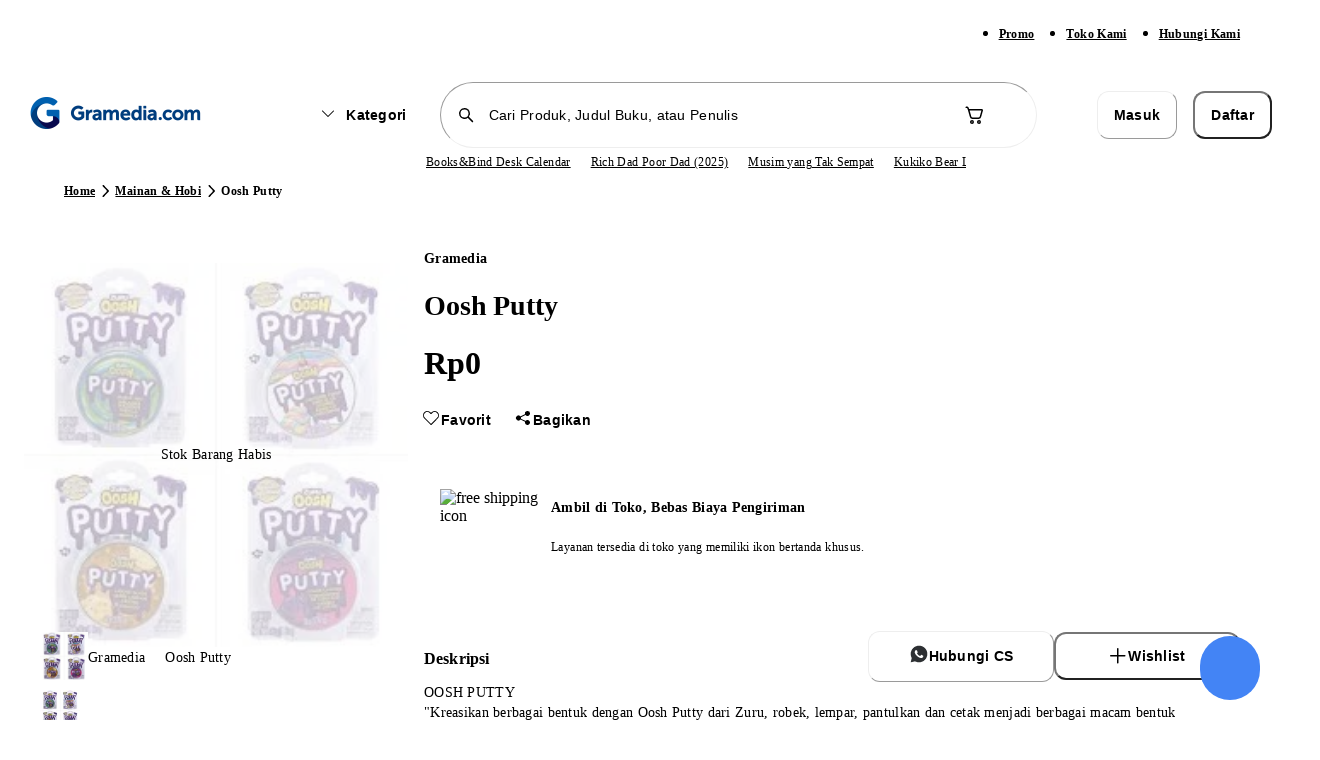

--- FILE ---
content_type: text/css
request_url: https://static.gramedia.net/_next/static/css/1f9fbb7699b48e23.css
body_size: -393
content:
.SearchInput_icon___DB0Z{color:var(--color-neutral-500)}.SearchInput_input__hmS0W:focus~.SearchInput_icon___DB0Z{color:var(--color-neutral-700)}.SearchInput_input__hmS0W:disabled~.SearchInput_icon___DB0Z{color:var(--color-neutral-200)}

--- FILE ---
content_type: text/javascript
request_url: https://static.gramedia.net/_next/static/chunks/7077-abc3c7738f8bb564.js
body_size: 7382
content:
!function(){try{var e="undefined"!=typeof window?window:"undefined"!=typeof global?global:"undefined"!=typeof self?self:{},t=Error().stack;t&&(e._sentryDebugIds=e._sentryDebugIds||{},e._sentryDebugIds[t]="a613d6fd-ee07-4fd4-afae-71e001adc62e",e._sentryDebugIdIdentifier="sentry-dbid-a613d6fd-ee07-4fd4-afae-71e001adc62e")}catch(e){}}();"use strict";(self.webpackChunk_N_E=self.webpackChunk_N_E||[]).push([[7077],{84818:function(e,t,n){let r;n.d(t,{d:function(){return H}});var o=n(52676),i=n(36984),a=n(75271);let l={DURATION:.5,EASE:[.32,.72,0,1]},u=a.createContext({drawerRef:{current:null},overlayRef:{current:null},scaleBackground:()=>{},onPress:()=>{},onRelease:()=>{},onDrag:()=>{},onNestedDrag:()=>{},onNestedOpenChange:()=>{},onNestedRelease:()=>{},openProp:void 0,dismissible:!1,handleOnly:!1,isOpen:!1,isDragging:!1,keyboardIsOpen:{current:!1},snapPointsOffset:null,snapPoints:null,modal:!1,shouldFade:!1,activeSnapPoint:null,onOpenChange:()=>{},setActiveSnapPoint:()=>{},visible:!1,closeDrawer:()=>{},setVisible:()=>{},direction:"bottom"}),c=()=>{let e=a.useContext(u);if(!e)throw Error("useDrawerContext must be used within a Drawer.Root");return e},s=new WeakMap;function d(e,t){let n=arguments.length>2&&void 0!==arguments[2]&&arguments[2];if(!e||!(e instanceof HTMLElement))return;let r={};Object.entries(t).forEach(t=>{let[n,o]=t;if(n.startsWith("--")){e.style.setProperty(n,o);return}r[n]=e.style[n],e.style[n]=o}),n||s.set(e,r)}function f(e,t){if(!e||!(e instanceof HTMLElement))return;let n=s.get(e);n&&(t?e.style[t]=n[t]:Object.entries(n).forEach(t=>{let[n,r]=t;e.style[n]=r}))}let m=e=>{switch(e){case"top":case"bottom":return!0;case"left":case"right":return!1;default:return e}};function g(e,t){if(!e)return null;let n=window.getComputedStyle(e),r=n.transform||n.webkitTransform||n.mozTransform,o=(r||"").match(/^matrix3d\((.+)\)$/);return o?parseFloat(o[1].split(", ")[m(t)?13:12]):(o=(r||"").match(/^matrix\((.+)\)$/))?parseFloat(o[1].split(", ")[m(t)?5:4]):null}function p(){for(var e=arguments.length,t=Array(e),n=0;n<e;n++)t[n]=arguments[n];return a.useCallback(function(){for(var e=arguments.length,t=Array(e),n=0;n<e;n++)t[n]=arguments[n];return e=>t.forEach(t=>{"function"==typeof t?t(e):null!=t&&(t.current=e)})}(...t),t)}let h=null,w=a.useLayoutEffect;function v(){for(var e=arguments.length,t=Array(e),n=0;n<e;n++)t[n]=arguments[n];return function(){for(var e=arguments.length,n=Array(e),r=0;r<e;r++)n[r]=arguments[r];for(let e of t)"function"==typeof e&&e(...n)}}function b(){return y(/^iPhone/)||y(/^iPad/)||y(/^Mac/)&&navigator.maxTouchPoints>1}function y(e){return null!=window.navigator?e.test(window.navigator.platform):void 0}let E="undefined"!=typeof document&&window.visualViewport;function x(e){let t=window.getComputedStyle(e);return/(auto|scroll)/.test(t.overflow+t.overflowX+t.overflowY)}function R(e){for(x(e)&&(e=e.parentElement);e&&!x(e);)e=e.parentElement;return e||document.scrollingElement||document.documentElement}let D=new Set(["checkbox","radio","range","color","file","image","button","submit","reset"]),T=0;function A(e,t,n){let r=e.style[t];return e.style[t]=n,()=>{e.style[t]=r}}function C(e,t,n,r){return e.addEventListener(t,n,r),()=>{e.removeEventListener(t,n,r)}}function O(e){let t=document.scrollingElement||document.documentElement;for(;e&&e!==t;){let t=R(e);if(t!==document.documentElement&&t!==document.body&&t!==e){let n=t.getBoundingClientRect().top,r=e.getBoundingClientRect().top;e.getBoundingClientRect().bottom>t.getBoundingClientRect().bottom&&(t.scrollTop+=r-n)}e=t.parentElement}}function M(e){return e instanceof HTMLInputElement&&!D.has(e.type)||e instanceof HTMLTextAreaElement||e instanceof HTMLElement&&e.isContentEditable}function N(e){let t=a.useRef(e);return a.useEffect(()=>{t.current=e}),a.useMemo(()=>function(){for(var e,n=arguments.length,r=Array(n),o=0;o<n;o++)r[o]=arguments[o];return null===(e=t.current)||void 0===e?void 0:e.call(t,...r)},[])}let S="vaul-dragging";function P(e){var t;let{open:n,onOpenChange:c,children:s,shouldScaleBackground:p,onDrag:y,onRelease:x,snapPoints:D,nested:P=!1,setBackgroundColorOnScale:I=!0,closeThreshold:k=.25,scrollLockTimeout:j=100,dismissible:H=!0,handleOnly:L=!1,fadeFromIndex:W=D&&D.length-1,activeSnapPoint:z,setActiveSnapPoint:U,fixed:F,modal:Y=!0,onClose:B,noBodyStyles:q,direction:_="bottom",preventScrollRestoration:V=!0,disablePreventScroll:X=!1}=e,[$=!1,K]=a.useState(!1),[G,J]=a.useState(!1),[Q,Z]=a.useState(!1),[ee,et]=a.useState(!1),[en,er]=a.useState(!1),[eo,ei]=a.useState(!1),ea=a.useRef(null),el=a.useRef(null),eu=a.useRef(null),ec=a.useRef(null),es=a.useRef(null),ed=a.useRef(!1),ef=a.useRef(null),em=a.useRef(0),eg=a.useRef(!1),ep=a.useRef(0),eh=a.useRef(null),ew=a.useRef((null===(t=eh.current)||void 0===t?void 0:t.getBoundingClientRect().height)||0),ev=a.useRef(0),eb=a.useCallback(e=>{D&&e===eD.length-1&&(el.current=new Date)},[]),{activeSnapPoint:ey,activeSnapPointIndex:eE,setActiveSnapPoint:ex,onRelease:eR,snapPointsOffset:eD,onDrag:eT,shouldFade:eA,getPercentageDragged:eC}=function(e){let{activeSnapPointProp:t,setActiveSnapPointProp:n,snapPoints:r,drawerRef:o,overlayRef:i,fadeFromIndex:u,onSnapPointChange:c,direction:s="bottom"}=e,[f,g]=function(e){let{prop:t,defaultProp:n,onChange:r=()=>{}}=e,[o,i]=function(e){let{defaultProp:t,onChange:n}=e,r=a.useState(t),[o]=r,i=a.useRef(o),l=N(n);return a.useEffect(()=>{i.current!==o&&(l(o),i.current=o)},[o,i,l]),r}({defaultProp:n,onChange:r}),l=void 0!==t,u=l?t:o,c=N(r);return[u,a.useCallback(e=>{if(l){let n="function"==typeof e?e(t):e;n!==t&&c(n)}else i(e)},[l,t,i,c])]}({prop:t,defaultProp:null==r?void 0:r[0],onChange:n}),p=a.useMemo(()=>f===(null==r?void 0:r[r.length-1])||null,[r,f]),h=r&&r.length>0&&(u||0===u)&&!Number.isNaN(u)&&r[u]===f||!r,w=a.useMemo(()=>null==r?void 0:r.findIndex(e=>e===f),[r,f]),v=a.useMemo(()=>{var e;return null!==(e=null==r?void 0:r.map(e=>{let t="string"==typeof e,n=0;if(t&&(n=parseInt(e,10)),m(s)){let r=t?n:e*window.innerHeight;return"bottom"===s?window.innerHeight-r:-window.innerHeight+r}let r=t?n:e*window.innerWidth;return"right"===s?window.innerWidth-r:-window.innerWidth+r}))&&void 0!==e?e:[]},[r]),b=a.useMemo(()=>null!==w?null==v?void 0:v[w]:null,[v,w]),y=a.useCallback(e=>{var t;let n=null!==(t=null==v?void 0:v.findIndex(t=>t===e))&&void 0!==t?t:null;c(n),d(o.current,{transition:"transform ".concat(l.DURATION,"s cubic-bezier(").concat(l.EASE.join(","),")"),transform:m(s)?"translate3d(0, ".concat(e,"px, 0)"):"translate3d(".concat(e,"px, 0, 0)")}),v&&n!==v.length-1&&n!==u?d(i.current,{transition:"opacity ".concat(l.DURATION,"s cubic-bezier(").concat(l.EASE.join(","),")"),opacity:"0"}):d(i.current,{transition:"opacity ".concat(l.DURATION,"s cubic-bezier(").concat(l.EASE.join(","),")"),opacity:"1"}),g(null!==n?null==r?void 0:r[n]:null)},[o.current,r,v,u,i,g]);return a.useEffect(()=>{if(f||t){var e;let n=null!==(e=null==r?void 0:r.findIndex(e=>e===t||e===f))&&void 0!==e?e:-1;v&&-1!==n&&"number"==typeof v[n]&&y(v[n])}},[f,t,r,v,y]),{isLastSnapPoint:p,activeSnapPoint:f,shouldFade:h,getPercentageDragged:function(e,t){if(!r||"number"!=typeof w||!v||void 0===u)return null;let n=w===u-1;if(w>=u&&t)return 0;if(n&&!t)return 1;if(!h&&!n)return null;let o=n?w+1:w-1,i=e/Math.abs(n?v[o]-v[o-1]:v[o+1]-v[o]);return n?1-i:i},setActiveSnapPoint:g,activeSnapPointIndex:w,onRelease:function(e){let{draggedDistance:t,closeDrawer:n,velocity:o,dismissible:a}=e;if(void 0===u)return;let c="bottom"===s||"right"===s?(null!=b?b:0)-t:(null!=b?b:0)+t,f=w===u-1,g=0===w,h=t>0;if(f&&d(i.current,{transition:"opacity ".concat(l.DURATION,"s cubic-bezier(").concat(l.EASE.join(","),")")}),o>2&&!h){a?n():y(v[0]);return}if(o>2&&h&&v&&r){y(v[r.length-1]);return}let E=null==v?void 0:v.reduce((e,t)=>"number"!=typeof e||"number"!=typeof t?e:Math.abs(t-c)<Math.abs(e-c)?t:e),x=m(s)?window.innerHeight:window.innerWidth;if(o>.4&&Math.abs(t)<.4*x){let e=h?1:-1;if(e>0&&p){y(v[r.length-1]);return}if(g&&e<0&&a&&n(),null===w)return;y(v[w+e]);return}y(E)},onDrag:function(e){let{draggedDistance:t}=e;if(null===b)return;let n="bottom"===s||"right"===s?b-t:b+t;("bottom"===s||"right"===s)&&n<v[v.length-1]||("top"===s||"left"===s)&&n>v[v.length-1]||d(o.current,{transform:m(s)?"translate3d(0, ".concat(n,"px, 0)"):"translate3d(".concat(n,"px, 0, 0)")})},snapPointsOffset:v}}({snapPoints:D,activeSnapPointProp:z,setActiveSnapPointProp:U,drawerRef:eh,fadeFromIndex:W,overlayRef:ea,onSnapPointChange:eb,direction:_});!function(){let e=arguments.length>0&&void 0!==arguments[0]?arguments[0]:{},{isDisabled:t}=e;w(()=>{if(!t){let e,t,n,o,i,a;return 1==++T&&(r=b()?(t=0,n=window.pageXOffset,o=window.pageYOffset,i=v(A(document.documentElement,"paddingRight","".concat(window.innerWidth-document.documentElement.clientWidth,"px"))),window.scrollTo(0,0),a=v(C(document,"touchstart",n=>{((e=R(n.target))!==document.documentElement||e!==document.body)&&(t=n.changedTouches[0].pageY)},{passive:!1,capture:!0}),C(document,"touchmove",n=>{if(!e||e===document.documentElement||e===document.body){n.preventDefault();return}let r=n.changedTouches[0].pageY,o=e.scrollTop,i=e.scrollHeight-e.clientHeight;0!==i&&((o<=0&&r>t||o>=i&&r<t)&&n.preventDefault(),t=r)},{passive:!1,capture:!0}),C(document,"touchend",e=>{let t=e.target;M(t)&&t!==document.activeElement&&(e.preventDefault(),t.style.transform="translateY(-2000px)",t.focus(),requestAnimationFrame(()=>{t.style.transform=""}))},{passive:!1,capture:!0}),C(document,"focus",e=>{let t=e.target;M(t)&&(t.style.transform="translateY(-2000px)",requestAnimationFrame(()=>{t.style.transform="",E&&(E.height<window.innerHeight?requestAnimationFrame(()=>{O(t)}):E.addEventListener("resize",()=>O(t),{once:!0}))}))},!0),C(window,"scroll",()=>{window.scrollTo(0,0)})),()=>{i(),a(),window.scrollTo(n,o)}):v(A(document.documentElement,"paddingRight","".concat(window.innerWidth-document.documentElement.clientWidth,"px")))),()=>{0==--T&&r()}}},[t])}({isDisabled:!$||en||!Y||eo||!G||X});let{restorePositionSetting:eO}=function(e){let{isOpen:t,modal:n,nested:r,hasBeenOpened:o,preventScrollRestoration:i,noBodyStyles:l}=e,[u,c]=a.useState(()=>window.location.href),s=a.useRef(0),d=a.useCallback(()=>{if(null===h&&t&&!l){h={position:document.body.style.position,top:document.body.style.top,left:document.body.style.left,height:document.body.style.height,right:"unset"};let{scrollX:e,innerHeight:t}=window;document.body.style.setProperty("position","fixed","important"),Object.assign(document.body.style,{top:"".concat(-s.current,"px"),left:"".concat(-e,"px"),right:"0px",height:"auto"}),window.setTimeout(()=>window.requestAnimationFrame(()=>{let e=t-window.innerHeight;e&&s.current>=t&&(document.body.style.top="".concat(-(s.current+e),"px"))}),300)}},[t]),f=a.useCallback(()=>{if(null!==h&&!l){let e=-parseInt(document.body.style.top,10),t=-parseInt(document.body.style.left,10);Object.assign(document.body.style,h),window.requestAnimationFrame(()=>{if(i&&u!==window.location.href){c(window.location.href);return}window.scrollTo(t,e)}),h=null}},[u]);return a.useEffect(()=>{function e(){s.current=window.scrollY}return e(),window.addEventListener("scroll",e),()=>{window.removeEventListener("scroll",e)}},[]),a.useEffect(()=>{r||!o||(t?(window.matchMedia("(display-mode: standalone)").matches||d(),n||window.setTimeout(()=>{f()},500)):f())},[t,o,u,n,r,d,f]),{restorePositionSetting:f}}({isOpen:$,modal:Y,nested:P,hasBeenOpened:G,preventScrollRestoration:V,noBodyStyles:q});function eM(){return(window.innerWidth-26)/window.innerWidth}function eN(e,t){var n;let r=e,o=null===(n=window.getSelection())||void 0===n?void 0:n.toString(),i=eh.current?g(eh.current,_):null,a=new Date;if(r.hasAttribute("data-vaul-no-drag")||r.closest("[data-vaul-no-drag]"))return!1;if("right"===_||"left"===_)return!0;if(el.current&&a.getTime()-el.current.getTime()<500)return!1;if(null!==i&&("bottom"===_?i>0:i<0))return!0;if(o&&o.length>0)return!1;if(es.current&&a.getTime()-es.current.getTime()<j&&0===i||t)return es.current=a,!1;for(;r;){if(r.scrollHeight>r.clientHeight){if(0!==r.scrollTop||r.classList.contains("vaul-scrollable")&&!t)return es.current=new Date,!1;if("dialog"===r.getAttribute("role"))break}r=r.parentNode}return!0}function eS(){eh.current&&(en&&eh.current&&(eh.current.classList.remove(S),ed.current=!1,er(!1),ec.current=new Date),null==B||B(),d(eh.current,{transform:m(_)?"translate3d(0, ".concat("bottom"===_?"100%":"-100%",", 0)"):"translate3d(".concat("right"===_?"100%":"-100%",", 0, 0)"),transition:"transform ".concat(l.DURATION,"s cubic-bezier(").concat(l.EASE.join(","),")")}),d(ea.current,{opacity:"0",transition:"opacity ".concat(l.DURATION,"s cubic-bezier(").concat(l.EASE.join(","),")")}),eI(!1),setTimeout(()=>{Z(!1),K(!1)},300),setTimeout(()=>{D&&ex(D[0])},1e3*l.DURATION))}function eP(){if(!eh.current)return;let e=document.querySelector("[vaul-drawer-wrapper]"),t=g(eh.current,_);d(eh.current,{transform:"translate3d(0, 0, 0)",transition:"transform ".concat(l.DURATION,"s cubic-bezier(").concat(l.EASE.join(","),")")}),d(ea.current,{transition:"opacity ".concat(l.DURATION,"s cubic-bezier(").concat(l.EASE.join(","),")"),opacity:"1"}),p&&t&&t>0&&$&&d(e,{borderRadius:"".concat(8,"px"),overflow:"hidden",...m(_)?{transform:"scale(".concat(eM(),") translate3d(0, calc(env(safe-area-inset-top) + 14px), 0)"),transformOrigin:"top"}:{transform:"scale(".concat(eM(),") translate3d(calc(env(safe-area-inset-top) + 14px), 0, 0)"),transformOrigin:"left"},transitionProperty:"transform, border-radius",transitionDuration:"".concat(l.DURATION,"s"),transitionTimingFunction:"cubic-bezier(".concat(l.EASE.join(","),")")},!0)}function eI(e){let t=document.querySelector("[vaul-drawer-wrapper]");t&&p&&(e?(I&&!q&&(d(document.body,{background:document.body.style.backgroundColor||document.body.style.background}),d(document.body,{background:"black"},!0)),d(t,{borderRadius:"".concat(8,"px"),overflow:"hidden",...m(_)?{transform:"scale(".concat(eM(),") translate3d(0, calc(env(safe-area-inset-top) + 14px), 0)"),transformOrigin:"top"}:{transform:"scale(".concat(eM(),") translate3d(calc(env(safe-area-inset-top) + 14px), 0, 0)"),transformOrigin:"left"},transitionProperty:"transform, border-radius",transitionDuration:"".concat(l.DURATION,"s"),transitionTimingFunction:"cubic-bezier(".concat(l.EASE.join(","),")")})):(f(t,"overflow"),f(t,"transform"),f(t,"borderRadius"),d(t,{transitionProperty:"transform, border-radius",transitionDuration:"".concat(l.DURATION,"s"),transitionTimingFunction:"cubic-bezier(".concat(l.EASE.join(","),")")})))}return a.useEffect(()=>()=>{eI(!1),eO()},[]),a.useEffect(()=>{var e;function t(){if(eh.current&&(M(document.activeElement)||eg.current)){var e;let t=(null===(e=window.visualViewport)||void 0===e?void 0:e.height)||0,n=window.innerHeight-t,r=eh.current.getBoundingClientRect().height||0;ev.current||(ev.current=r);let o=eh.current.getBoundingClientRect().top;if(Math.abs(ep.current-n)>60&&(eg.current=!eg.current),D&&D.length>0&&eD&&eE&&(n+=eD[eE]||0),ep.current=n,r>t||eg.current){let e=eh.current.getBoundingClientRect().height,r=e;e>t&&(r=t-26),F?eh.current.style.height="".concat(e-Math.max(n,0),"px"):eh.current.style.height="".concat(Math.max(r,t-o),"px")}else eh.current.style.height="auto";D&&D.length>0&&!eg.current?eh.current.style.bottom="0px":eh.current.style.bottom="".concat(Math.max(n,0),"px")}}return null===(e=window.visualViewport)||void 0===e||e.addEventListener("resize",t),()=>{var e;return null===(e=window.visualViewport)||void 0===e?void 0:e.removeEventListener("resize",t)}},[eE,D,eD]),a.useEffect(()=>{if(!eh.current)return;let e=new ResizeObserver(()=>{if(Q){var e;let t=null==eh?void 0:null===(e=eh.current)||void 0===e?void 0:e.querySelectorAll("*");null==t||t.forEach(e=>{e.scrollHeight>e.clientHeight||e.scrollWidth>e.clientWidth?e.classList.add("vaul-scrollable"):e.classList.remove("vaul-scrollable")})}});return e.observe(eh.current),()=>e.disconnect()},[Q]),a.useEffect(()=>{if(!$&&p){let e=setTimeout(()=>{f(document.body)},200);return()=>clearTimeout(e)}},[$,p]),a.useLayoutEffect(()=>{n?(K(!0),J(!0)):eS()},[n]),a.useEffect(()=>{ee&&(null==c||c($))},[$]),a.useEffect(()=>{et(!0)},[]),a.useEffect(()=>{$&&(d(document.documentElement,{scrollBehavior:"auto"}),el.current=new Date,eI(!0))},[$]),a.useEffect(()=>{if(eh.current&&Q){var e;let t=null==eh?void 0:null===(e=eh.current)||void 0===e?void 0:e.querySelectorAll("*");null==t||t.forEach(e=>{(e.scrollHeight>e.clientHeight||e.scrollWidth>e.clientWidth)&&e.classList.add("vaul-scrollable")})}},[Q]),(0,o.jsx)(i.fC,{modal:Y,onOpenChange:e=>{if(void 0!==n){null==c||c(e);return}e?(J(!0),K(e)):eS()},open:$,"data-sentry-element":"unknown","data-sentry-component":"Root","data-sentry-source-file":"index.tsx",children:(0,o.jsx)(u.Provider,{value:{visible:Q,activeSnapPoint:ey,snapPoints:D,setActiveSnapPoint:ex,drawerRef:eh,overlayRef:ea,scaleBackground:eI,onOpenChange:c,onPress:function(e){var t;(H||D)&&(!eh.current||eh.current.contains(e.target))&&(ew.current=(null===(t=eh.current)||void 0===t?void 0:t.getBoundingClientRect().height)||0,er(!0),eu.current=new Date,b()&&window.addEventListener("touchend",()=>ed.current=!1,{once:!0}),e.target.setPointerCapture&&e.target.setPointerCapture(e.pointerId),em.current=m(_)?e.clientY:e.clientX)},setVisible:Z,onRelease:function(e){var t;if(!en||!eh.current)return;eh.current.classList.remove(S),ed.current=!1,er(!1),ec.current=new Date;let n=g(eh.current,_);if(!eN(e.target,!1)||!n||Number.isNaN(n)||null===eu.current)return;let r=ec.current.getTime()-eu.current.getTime(),o=em.current-(m(_)?e.clientY:e.clientX),i=Math.abs(o)/r;if(i>.05&&(ei(!0),setTimeout(()=>{ei(!1)},200)),D){eR({draggedDistance:o*("bottom"===_||"right"===_?1:-1),closeDrawer:eS,velocity:i,dismissible:H}),null==x||x(e,!0);return}if("bottom"===_||"right"===_?o>0:o<0){eP(),null==x||x(e,!0);return}if(i>.4||n>=Math.min(null!==(t=eh.current.getBoundingClientRect().height)&&void 0!==t?t:0,window.innerHeight)*k){eS(),null==x||x(e,!1);return}null==x||x(e,!0),eP()},onDrag:function(e){if(eh.current&&en){let t="bottom"===_||"right"===_?1:-1,n=(em.current-(m(_)?e.clientY:e.clientX))*t,r=n>0,o=D&&!H&&!r;if(o&&0===eE)return;let i=Math.abs(n),a=document.querySelector("[vaul-drawer-wrapper]"),l=i/ew.current,u=eC(i,r);if(null!==u&&(l=u),o&&l>=1||!ed.current&&!eN(e.target,r))return;if(eh.current.classList.add(S),ed.current=!0,d(eh.current,{transition:"none"}),d(ea.current,{transition:"none"}),D&&eT({draggedDistance:n}),r&&!D){let e=Math.min(-(8*(Math.log(n+1)-2)*1),0)*t;d(eh.current,{transform:m(_)?"translate3d(0, ".concat(e,"px, 0)"):"translate3d(".concat(e,"px, 0, 0)")});return}let c=1-l;if((eA||W&&eE===W-1)&&(null==y||y(e,l),d(ea.current,{opacity:"".concat(c),transition:"none"},!0)),a&&ea.current&&p){let e=Math.min(eM()+l*(1-eM()),1),t=8-8*l,n=Math.max(0,14-14*l);d(a,{borderRadius:"".concat(t,"px"),transform:m(_)?"scale(".concat(e,") translate3d(0, ").concat(n,"px, 0)"):"scale(".concat(e,") translate3d(").concat(n,"px, 0, 0)"),transition:"none"},!0)}if(!D){let e=i*t;d(eh.current,{transform:m(_)?"translate3d(0, ".concat(e,"px, 0)"):"translate3d(".concat(e,"px, 0, 0)")})}}},dismissible:H,handleOnly:L,isOpen:$,isDragging:en,shouldFade:eA,closeDrawer:eS,onNestedDrag:function(e,t){if(t<0)return;let n=m(_)?window.innerHeight:window.innerWidth,r=(n-16)/n,o=r+t*(1-r),i=-16+16*t;d(eh.current,{transform:m(_)?"scale(".concat(o,") translate3d(0, ").concat(i,"px, 0)"):"scale(".concat(o,") translate3d(").concat(i,"px, 0, 0)"),transition:"none"})},onNestedOpenChange:function(e){let t=e?(window.innerWidth-16)/window.innerWidth:1;ef.current&&window.clearTimeout(ef.current),d(eh.current,{transition:"transform ".concat(l.DURATION,"s cubic-bezier(").concat(l.EASE.join(","),")"),transform:"scale(".concat(t,") translate3d(0, ").concat(e?-16:0,"px, 0)")}),!e&&eh.current&&(ef.current=setTimeout(()=>{let e=g(eh.current,_);d(eh.current,{transition:"none",transform:m(_)?"translate3d(0, ".concat(e,"px, 0)"):"translate3d(".concat(e,"px, 0, 0)")})},500))},onNestedRelease:function(e,t){let n=m(_)?window.innerHeight:window.innerWidth,r=t?(n-16)/n:1,o=t?-16:0;t&&d(eh.current,{transition:"transform ".concat(l.DURATION,"s cubic-bezier(").concat(l.EASE.join(","),")"),transform:m(_)?"scale(".concat(r,") translate3d(0, ").concat(o,"px, 0)"):"scale(".concat(r,") translate3d(").concat(o,"px, 0, 0)")})},keyboardIsOpen:eg,openProp:n,modal:Y,snapPointsOffset:eD,direction:_},"data-sentry-element":"unknown","data-sentry-source-file":"index.tsx",children:s})})}let I=a.forwardRef(function(e,t){let{preventCycle:n=!1,children:r,...i}=e,{visible:l,closeDrawer:u,isDragging:s,snapPoints:d,activeSnapPoint:f,setActiveSnapPoint:m,dismissible:g,handleOnly:p,onPress:h,onDrag:w}=c(),v=a.useRef(null),b=a.useRef(!1);function y(){window.clearTimeout(v.current),b.current=!1}return(0,o.jsx)("div",{onClick:function(){if(b.current){y();return}window.setTimeout(()=>{!function(){if(s||n||b.current){y();return}if(y(),(!d||0===d.length)&&g||f===d[d.length-1]&&g){u();return}let e=d.findIndex(e=>e===f);-1!==e&&m(d[e+1])}()},120)},onDoubleClick:()=>{b.current=!0,u()},onPointerCancel:y,onPointerDown:e=>{p&&h(e),v.current=window.setTimeout(()=>{b.current=!0},250)},onPointerMove:e=>{p&&w(e)},ref:t,"vaul-drawer-visible":l?"true":"false","vaul-handle":"","aria-hidden":"true",...i,children:(0,o.jsx)("span",{"vaul-handle-hitarea":"","aria-hidden":"true",children:r})})});I.displayName="Drawer.Handle";let k=a.forwardRef(function(e,t){let{children:n,...r}=e,{overlayRef:a,snapPoints:l,onRelease:u,shouldFade:s,isOpen:d,visible:f}=c(),m=p(t,a),g=l&&l.length>0;return(0,o.jsx)(i.aV,{onMouseUp:u,ref:m,"vaul-drawer-visible":f?"true":"false","vaul-overlay":"","vaul-snap-points":d&&g?"true":"false","vaul-snap-points-overlay":d&&s?"true":"false",...r})});k.displayName="Drawer.Overlay";let j=a.forwardRef(function(e,t){let{onOpenAutoFocus:n,onPointerDownOutside:r,onAnimationEnd:l,style:u,...s}=e,{drawerRef:d,onPress:f,onRelease:m,onDrag:g,dismissible:h,keyboardIsOpen:w,snapPointsOffset:v,visible:b,closeDrawer:y,modal:E,openProp:x,onOpenChange:R,setVisible:D,handleOnly:T,direction:A}=c(),C=p(t,d),O=a.useRef(null),M=a.useRef(!1),N=function(e,t){let n=arguments.length>2&&void 0!==arguments[2]?arguments[2]:0;if(M.current)return!0;let r=Math.abs(e.y),o=Math.abs(e.x),i=o>r,a=["bottom","right"].includes(t)?1:-1;if("left"===t||"right"===t){if(!(e.x*a<0)&&o>=0&&o<=n)return i}else if(!(e.y*a<0)&&r>=0&&r<=n)return!i;return M.current=!0,!0};return a.useEffect(()=>{D(!0)},[]),(0,o.jsx)(i.VY,{"vaul-drawer":"","vaul-drawer-direction":A,"vaul-drawer-visible":b?"true":"false",...s,ref:C,style:v&&v.length>0?{"--snap-point-height":"".concat(v[0],"px"),...u}:u,onOpenAutoFocus:e=>{if(n)n(e);else{var t;e.preventDefault(),null===(t=d.current)||void 0===t||t.focus()}},onPointerDown:e=>{var t;T||(null===(t=s.onPointerDown)||void 0===t||t.call(s,e),O.current={x:e.clientX,y:e.clientY},f(e))},onPointerDownOutside:e=>{if(null==r||r(e),!E||e.defaultPrevented){e.preventDefault();return}w.current&&(w.current=!1),e.preventDefault(),null==R||R(!1),h&&void 0===x&&y()},onFocusOutside:e=>{if(!E){e.preventDefault();return}},onEscapeKeyDown:e=>{if(!E){e.preventDefault();return}},onPointerMove:e=>{var t;if(T||(null===(t=s.onPointerMove)||void 0===t||t.call(s,e),!O.current))return;let n=e.clientY-O.current.y,r=e.clientX-O.current.x,o="touch"===e.pointerType?10:2;N({x:r,y:n},A,o)?g(e):(Math.abs(r)>o||Math.abs(n)>o)&&(O.current=null)},onPointerUp:e=>{var t;null===(t=s.onPointerUp)||void 0===t||t.call(s,e),O.current=null,M.current=!1,m(e)}})});j.displayName="Drawer.Content";let H={Root:P,NestedRoot:function(e){let{onDrag:t,onOpenChange:n,...r}=e,{onNestedDrag:i,onNestedOpenChange:a,onNestedRelease:l}=c();if(!i)throw Error("Drawer.NestedRoot must be placed in another drawer");return(0,o.jsx)(P,{nested:!0,onClose:()=>{a(!1)},onDrag:(e,n)=>{i(e,n),null==t||t(e,n)},onOpenChange:e=>{e&&a(e),null==n||n(e)},onRelease:l,...r,"data-sentry-element":"Root","data-sentry-component":"NestedRoot","data-sentry-source-file":"index.tsx"})},Content:j,Handle:I,Overlay:k,Trigger:i.xz,Portal:i.h_,Close:i.x8,Title:i.Dx,Description:i.dk}}}]);

--- FILE ---
content_type: text/javascript
request_url: https://static.gramedia.net/_next/static/chunks/5215.f163994b455e7821.js
body_size: 3530
content:
!function(){try{var e="undefined"!=typeof window?window:"undefined"!=typeof global?global:"undefined"!=typeof self?self:{},t=Error().stack;t&&(e._sentryDebugIds=e._sentryDebugIds||{},e._sentryDebugIds[t]="9ebf4423-9df8-4c1d-9f43-59518a3895aa",e._sentryDebugIdIdentifier="sentry-dbid-9ebf4423-9df8-4c1d-9f43-59518a3895aa")}catch(e){}}();"use strict";(self.webpackChunk_N_E=self.webpackChunk_N_E||[]).push([[5215],{18343:function(e,t){t.Z={src:"https://static.gramedia.net/_next/static/media/gramedia-logo.99895790.png",height:80,width:366,blurDataURL:"[data-uri]",blurWidth:8,blurHeight:2}},71015:function(e,t){t.Z={src:"https://static.gramedia.net/_next/static/media/facebook_dark.e85a7e6b.svg",height:24,width:24,blurWidth:0,blurHeight:0}},96845:function(e,t){t.Z={src:"https://static.gramedia.net/_next/static/media/twitterx_dark.f367654e.svg",height:24,width:24,blurWidth:0,blurHeight:0}},39583:function(e,t,a){var i=a(52676),n=a(96823),r=a.n(n),o=a(51298);t.Z=e=>{let{children:t,variant:a="default",href:n="",isExternal:l=!1,isSmall:s=!1,isDisabled:d,noLink:c=!1,className:m,download:u,target:p,prefetch:f=!1,...g}=e,h="default"===a,y=(0,o.cn)("text-s-semibold decoration-from-font outline-none",s?"text-xs-semibold":"text-s-semibold",!d&&"text-neutral-700 focus:text-brand-700 active:text-brand-700 [.dweb_&]:hover:text-brand-500",d&&"pointer-events-none text-neutral-200",h&&"underline",!h&&"text-neutral-500",m);return c?(0,i.jsx)("span",{className:y,...g,children:t}):l?(0,i.jsx)("a",{href:n,target:p,className:y,download:u,...g,children:t}):(0,i.jsx)(r(),{href:n,target:p,className:y,prefetch:f||void 0,...g,"data-sentry-element":"Link","data-sentry-component":"TextLink","data-sentry-source-file":"TextLink.tsx",children:t})}},91963:function(e,t,a){a.d(t,{Ds:function(){return f},RC:function(){return g},GH:function(){return h},OX:function(){return y},zF:function(){return p},oz:function(){return u},WZ:function(){return x},ZP:function(){return b}});var i=a(52676),n=a(28173),r=a(15591),o=a(84998),l=a(71015),s=a(96845),d=a(62476),c=a(6520);let m=[{title:"productGramedia",menu:[{title:"affiliateGramedia",href:"/gramedia-affiliate"},{title:"partnerGramedia",href:"/mitra-gramedia"}]},{title:"shoppingInformation",menu:[{title:"shopping",href:"/shopping-policy"},{title:"payment",href:"/shopping-policy#payment"},{title:"shipping",href:"/shopping-policy#shipping"}]},{title:"Tentang Gramedia",menu:[{title:"aboutUs",href:"/about"},{title:"ourStore",href:d.PO?"/store?type=online":"/store"}]},{title:"more",menu:[{title:"blog",href:c.Qx},{title:"termsCondition",href:"/terms-agreement"},{title:"privacyPolicy",href:"/privacy-policy"},{title:"contactUs",href:"/contact"},{title:"cooperation",href:"/cooperation"}]}],u=[{title:"Facebook",src:l.Z.src,href:c.kq},{title:"X",src:s.Z.src,href:c.q9},{title:"Instagram",src:"https://static.gramedia.net/_next/static/media/instagram_dark.318a5108.svg",href:c.XV},{title:"Tiktok",src:"https://static.gramedia.net/_next/static/media/tiktok_dark.02b386db.svg",href:"https://www.tiktok.com/@gramedia"}],p=[{title:"Berbelanja",href:"/shopping-policy#shopping",icon:(0,i.jsx)(n.kDH,{}),id:"shopping"},{title:"Pembayaran & Pengembalian Dana",href:"/shopping-policy#payment",icon:(0,i.jsx)(r.WZD,{}),id:"payment"},{title:"Pengiriman",href:"/shopping-policy#shipping",icon:(0,i.jsx)(o.yDK,{}),id:"shipping"}],f=[{title:"Apa itu Gramedia.com?",href:"/about#gramediacom"},{title:"Di mana saya bisa mengetahui update\xa0 Gramedia.com di media sosial?",href:"/about#social"},{title:"Bagaimana cara menghubungi Customer Service?",href:"/about#customerService"}],g=[{title:"Apa itu Gramedia Affiliate?",href:"/gramedia-affiliate#affiliate"},{title:"Bagaimana cara bergabung dengan Gramedia Affiliate?",href:"/gramedia-affiliate#join"}],h=[{title:"Apa itu Mitra Gramedia?",href:"/mitra-gramedia#partner"},{title:"Bagaimana cara bergabung jadi Mitra Gramedia?",href:"/mitra-gramedia#join"}],y=[{title:"Pengumpulan dan Penggunaan Informasi Pribadi",href:"/privacy-policy#personalInformation",id:"personalInformation"},{title:"Ruang Lingkup",href:"/privacy-policy#scope",id:"scope"},{title:"Informasi Pribadi yang Kami Kumpulkan",href:"/privacy-policy#informationCollected",id:"informationCollected"},{title:"Penggunaan Informasi Pribadi",href:"/privacy-policy#usagePersonalInformation",id:"usagePersonalInformation"},{title:"Pengumpulan dan Penggunaan Informasi Non-Pribadi",href:"/privacy-policy#nonPersonalInformationCollected",id:"nonPersonalInformationCollected"},{title:"Penyimpanan",href:"/privacy-policy#storage",id:"storage"},{title:"Cookie dan Teknologi Lainnya",href:"/privacy-policy#cookie",id:"cookie"},{title:"Pengungkapan kepada Pihak Ketiga",href:"/privacy-policy#thirdParty",id:"thirdParty"},{title:"Penyedia Layanan",href:"/privacy-policy#serviceProvider",id:"serviceProvider"},{title:"Lainnya",href:"/privacy-policy#more",id:"more"},{title:"Perlindungan Informasi Pribadi",href:"/privacy-policy#personalInformationProtection",id:"personalInformationProtection"},{title:"Integritas dan Penyimpanan Informasi Pribadi",href:"/privacy-policy#personalInformationIntegrity",id:"personalInformationIntegrity"},{title:"Akses ke Informasi Pribadi",href:"/privacy-policy#personalInformationAccess",id:"personalInformationAccess"},{title:"Informasi Pribadi Anak di Bawah Umur",href:"/privacy-policy#underagePersonalInformation",id:"underagePersonalInformation"},{title:"Layanan Berbasis Lokasi",href:"/privacy-policy#locationBasedService",id:"locationBasedService"},{title:"Situs dan Layanan Pihak Ketiga",href:"/privacy-policy#siteThirdParty",id:"siteThirdParty"},{title:"Pengguna Internasional",href:"/privacy-policy#internationalUser",id:"internationalUser"},{title:"Komitmen Perusahaan Kami atas Privasi Kamu",href:"/privacy-policy#privacyCommitment",id:"privacyCommitment"},{title:"Notifikasi Tentang Perubahan",href:"/privacy-policy#notificationUpdate",id:"notificationUpdate"},{title:"Pernyataan dan Persetujuan",href:"/privacy-policy#agreement",id:"agreement"},{title:"Hubungi Kami",href:"/privacy-policy#contactUs",id:"contactUs"}],x=[{title:{title:"Penggunaan Umum",link:"/terms-agreement#generalUse",id:"generalUse"},subContent:[{title:"Hukum dan Peraturan",link:"/terms-agreement#lawRules",id:"lawRules"},{title:"Hak Kekayaan Intelektual (Hak Cipta & Merek Dagang)",link:"/terms-agreement#intellectualProperty",id:"intellectualProperty"},{title:"Pembatasan Kewajiban",link:"/terms-agreement#liabilityLimit",id:"liabilityLimit"},{title:"Komunikasi Rahasia",link:"/terms-agreement#confidentialComm",id:"confidentialComm"},{title:"Transmisi Data Pribadi",link:"/terms-agreement#personalDataTransfer",id:"personalDataTransfer"},{title:"Ketentuan Umum",link:"/terms-agreement#generalTerms",id:"generalTerms"}]},{title:{title:"Penggunaan Umum",link:"/terms-agreement#generalUse",id:"generalUse"},subContent:[{title:"Produk",link:"/terms-agreement#product",id:"product"},{title:"Harga",link:"/terms-agreement#price",id:"price"},{title:"Pemesanan Produk",link:"/terms-agreement#productOrder",id:"productOrder"},{title:"Pembayaran",link:"/terms-agreement#payment",id:"payment"},{title:"Pengiriman Produk",link:"/terms-agreement#productShipping",id:"productShipping"},{title:"Risiko",link:"/terms-agreement#risk",id:"risk"},{title:"Pengajuan Komplain",link:"/terms-agreement#submitComplaint",id:"submitComplaint"}]}];var b=m},15215:function(e,t,a){a.r(t),a.d(t,{default:function(){return p}});var i=a(52676),n=a(82723),r=a(37058),o=a.n(r),l=a(18343),s=a(93570),d=a(6520),c=a(51298),m=a(39583),u=a(91963);function p(){let{t:e}=(0,n.$G)("common");return(0,i.jsxs)("footer",{"data-testid":"footer",className:"mt-10 w-full min-w-max border-t-[1px] border-neutral-150","data-sentry-component":"Footer","data-sentry-source-file":"Footer.tsx",children:[(0,i.jsxs)("section",{className:"m-container mx-auto flex items-center p-5",children:[(0,i.jsx)("div",{children:(0,i.jsx)(o(),{width:183,height:40,quality:s.AK,alt:"gm-logo",src:l.Z.src,priority:!0,className:"mx-auto",unoptimized:!0,"data-testid":"footerLogo","data-sentry-element":"Image","data-sentry-source-file":"Footer.tsx"})}),(0,i.jsx)("div",{className:"ml-auto text-l-extrabold text-neutral-500","data-testid":"footerSlogan",children:e("biggestBookStore")})]}),(0,i.jsx)("section",{className:"flex items-center border-t-[1px] border-neutral-150 bg-neutral-50 py-9",children:(0,i.jsxs)("div",{className:"m-container mx-auto flex justify-between space-x-9 px-4",children:[(0,i.jsx)("ul",{className:"flex shrink-0 space-x-9","data-testid":"footerMenuList",children:u.ZP.map((t,a)=>{var n;return(0,i.jsxs)("li",{className:"list-none","data-testid":"footerMenuItem#".concat(a),children:[(0,i.jsx)("h3",{className:"mb-3 text-m-extrabold text-neutral-700","data-testid":"footerMenuItemTitle#".concat(a),children:e(t.title)}),(0,i.jsx)("div",{className:(0,c.cn)("flex",t.isSocial?"space-x-2":"flex-col"),children:null===(n=t.menu)||void 0===n?void 0:n.map((t,n)=>(0,i.jsx)(m.Z,{href:t.href,isSmall:!0,className:"mb-2","data-testid":"footerMenu#".concat(a,"SubMenu#").concat(n),children:e(t.title)},n))})]},a)})}),(0,i.jsxs)("div",{className:"shrink-0 space-y-3","data-testid":"footerDownloadApp",children:[(0,i.jsx)("div",{className:"text-right text-m-extrabold text-neutral-700",children:e("ourMobileApp")}),(0,i.jsx)("div",{className:"text-right text-xs-medium text-neutral-600",children:"Download aplikasi Gramedia.com yang tersedia di seluruh perangkat iOS dan Android"}),(0,i.jsx)("div",{className:"flex",children:(0,i.jsxs)("div",{className:"ml-auto flex space-x-2",children:[(0,i.jsx)("a",{href:d.mw,target:"__blank","data-testid":"footerDownloadAppleAppStoreLink",children:(0,i.jsx)(o(),{src:"https://static.gramedia.net/_next/static/media/apple-app-store.83d55803.png",width:80,height:26,quality:s.AK,alt:"Download iOS App",unoptimized:!0,"data-testid":"footerDownloadAppleAppStoreImage","data-sentry-element":"Image","data-sentry-source-file":"Footer.tsx"})}),(0,i.jsx)("a",{href:d.yb,target:"__blank","data-testid":"footerDownloadGooglePlayStoreLink",children:(0,i.jsx)(o(),{src:"https://static.gramedia.net/_next/static/media/google-play.3879beb7.png",width:80,height:26,quality:s.AK,alt:"Download Android App",unoptimized:!0,"data-testid":"footerDownloadGooglePlayStoreImage","data-sentry-element":"Image","data-sentry-source-file":"Footer.tsx"})})]})})]})]})}),(0,i.jsx)("section",{className:"flex items-center bg-neutral-50 px-4",children:(0,i.jsx)("div",{className:"m-container mx-auto px-4",children:(0,i.jsxs)("div",{className:"flex w-full items-center justify-between border-t border-t-neutral-200 py-4",children:[(0,i.jsxs)("p",{className:"text-xs-medium text-neutral-600","data-testid":"footerTrademark",children:["\xa9 ",new Date().getFullYear()," ",e("companyName")]}),(0,i.jsx)("div",{className:"flex items-center gap-2",children:u.oz.map((e,t)=>(0,i.jsx)("a",{href:e.href,target:"__blank","data-testid":"footerSocial#".concat(t),children:(0,i.jsx)(o(),{src:(null==e?void 0:e.src)||"",height:24,width:24,quality:s.AK,alt:e.title,unoptimized:!0})},t))})]})})})]})}},62476:function(e,t,a){a.d(t,{AD:function(){return o},BJ:function(){return r},OO:function(){return c},P7:function(){return n},PO:function(){return u},PU:function(){return d},c2:function(){return i},oS:function(){return l},u6:function(){return m},xT:function(){return s}});let i=!0,n=!0,r=!0,o=!0,l=!0,s=!0,d=!0,c=!0,m=!1,u=!0},6520:function(e,t,a){a.d(t,{Lv:function(){return d},Qx:function(){return c},XV:function(){return s},_d:function(){return i},_n:function(){return r},kq:function(){return o},mw:function(){return p},q9:function(){return l},vi:function(){return n},wH:function(){return m},yb:function(){return u}});let i="".concat("https://www.gramedia.com","/products"),n="".concat("https://static.gramedia.net","/gramedia-social-icon.jpg"),r="".concat("https://www.gramedia.com"),o="https://www.facebook.com/gramediacom",l="https://x.com/gramediadotcom",s="https://www.instagram.com/_gramedia.com_/",d="https://www.tiktok.com/@gramedia",c="https://www.gramedia.com/blog",m="https://www.gramedia.com",u="https://play.google.com/store/apps/details?id=com.gramedia.retail",p="https://apps.apple.com/id/app/gramedia/id1422591223"}}]);

--- FILE ---
content_type: text/javascript
request_url: https://static.gramedia.net/_next/static/chunks/pages/search-91fec4b516373c02.js
body_size: 4936
content:
!function(){try{var e="undefined"!=typeof window?window:"undefined"!=typeof global?global:"undefined"!=typeof self?self:{},t=Error().stack;t&&(e._sentryDebugIds=e._sentryDebugIds||{},e._sentryDebugIds[t]="755d2674-1305-41f5-8a7e-2ab6de8f5d96",e._sentryDebugIdIdentifier="sentry-dbid-755d2674-1305-41f5-8a7e-2ab6de8f5d96")}catch(e){}}(),(self.webpackChunk_N_E=self.webpackChunk_N_E||[]).push([[9603],{12697:function(e,t,n){(window.__NEXT_P=window.__NEXT_P||[]).push(["/search",function(){return n(94081)}])},95997:function(e,t,n){"use strict";var r=n(52676),i=n(51298),o=n(3013),u=n(27418),a=n(412),s=n(71082),c=n(19018),l=n(16650),d=n.n(l);t.Z=e=>{let{className:t,isFetchingNextPage:n=!1}=e,{isDesktop:l}=(0,u.Z)();return(0,r.jsx)("div",{className:(0,i.cn)("flex min-w-0 flex-wrap gap-y-4",l&&"gap-y-6",t),"data-sentry-component":"ProductListAuthorListSkeleton","data-sentry-source-file":"ProductListAuthorListSkeleton.tsx",children:(0,o.Z)(n?3:5).map((e,t)=>(0,r.jsx)(s.Zb,{disabled:!0,className:"relative w-full","data-testid":"cardSkeletonContainer#".concat(t),children:(0,r.jsxs)(s.aY,{className:"flex w-full min-w-0 flex-col gap-y-2","data-testid":"cardSkeletonContent#".concat(t),children:[(0,r.jsxs)("div",{className:"flex items-center gap-x-4 px-4 pt-4",children:[(0,r.jsx)(a.Z,{className:"h-10 w-10 rounded-infinity"}),(0,r.jsxs)("div",{className:"flex flex-col gap-y-2 pb-2 pt-1",children:[(0,r.jsx)(a.Z,{className:"h-5 w-15 rounded-infinity"}),(0,r.jsxs)("div",{className:"flex gap-x-1",children:[(0,r.jsx)(a.Z,{className:"h-4 w-4 rounded-infinity"}),(0,r.jsx)(a.Z,{className:"h-4 w-9 rounded-infinity"})]})]}),(0,r.jsx)("div",{className:"ml-auto",children:(0,r.jsx)(a.Z,{className:"h-5 w-5 rounded-infinity"})})]}),(0,r.jsx)("div",{className:"flex min-w-0 gap-x-2 overflow-hidden px-4 pb-4",children:(0,o.Z)(l?6:3).map((e,t)=>(0,r.jsx)(c.Z,{className:(0,i.cn)(d().productCardSkeleton,"w-auto"),cardContentClassName:(0,i.cn)(d().productCardCardContent,"p-2"),style:l?{}:{flexBasis:"calc(33.33% - 4px)"}},t))})]})},t))})}},26865:function(e,t,n){"use strict";var r=n(36113),i=n(68774),o=n(57527),u=n(99031),a=n(64509),s=n(87295);t.Z=e=>{let{apiPath:t,payload:n={},enabled:c=!0,onError:l,onSuccess:d}=e;return(0,i.useInfiniteQuery)({queryKey:[o.bQ,t,JSON.stringify(n)],queryFn:async e=>{let{pageParam:i=1}=e;try{let e={...n,page:i,size:(null==n?void 0:n.pageSize)||20},o=r.Z.stringifyUrl({url:t,query:e}),s=await (0,a.Z)(o),c=await s.json();if(c.code!==u.iH)return Promise.reject(c);return Promise.resolve(c)}catch(e){return Promise.reject(e)}},getNextPageParam:e=>{if(!e||!e.meta)return null;let{meta:{page:t=0,total_page:n=0}={}}=e;return t<n?t+1:null},onError:l,onSuccess:d,enabled:c&&!s.Z,cacheTime:0})}},94081:function(e,t,n){"use strict";n.r(t),n.d(t,{__N_SSP:function(){return P},default:function(){return C}});var r=n(52676),i=n(35547),o=n.n(i),u=n(64913),a=n(93570),s=n(97143),c=n(68666),l=n(1851),d=n(27418),f=n(12092),m=n(77289),p=n(14393),h=n(81892),y=n(412),x=n(95997),_=n(18778),g=n(90800),v=n(44557),w=n(26865);let b=o()(()=>Promise.all([n.e(8402),n.e(5171),n.e(7195),n.e(459),n.e(7777),n.e(6344),n.e(8526),n.e(4517),n.e(4573),n.e(2372),n.e(3063),n.e(6984),n.e(1765),n.e(3007),n.e(4321),n.e(7077),n.e(4185),n.e(2233),n.e(2007),n.e(4363),n.e(991)]).then(n.bind(n,59912)),{loadableGenerated:{webpack:()=>[59912]},ssr:!1,loading:()=>(0,r.jsx)(_.Z,{listVariant:"search"})}),j=o()(()=>Promise.all([n.e(8402),n.e(3970),n.e(5171),n.e(459),n.e(8526),n.e(4517),n.e(4573),n.e(2372),n.e(3063),n.e(6929),n.e(4185),n.e(2007),n.e(4406)]).then(n.bind(n,9996)),{loadableGenerated:{webpack:()=>[9996]},ssr:!1,loading:()=>(0,r.jsxs)("div",{className:"flex-grow","data-sentry-component":"ProductListAuthorMainSkeleton","data-sentry-source-file":"ProductListAuthorMainSkeleton.tsx",children:[(0,r.jsx)("div",{className:"hidden h-[56px] items-center gap-4 [.dweb_&]:flex",children:(0,r.jsx)(y.Z,{className:"h-[40px] w-[380px] rounded-infinity","data-sentry-element":"Skeleton","data-sentry-source-file":"ProductListAuthorMainSkeleton.tsx"})}),(0,r.jsx)("div",{className:"mt-4 hidden [.dweb_&]:block",children:(0,r.jsxs)("div",{className:"flex gap-4 py-1",children:[(0,r.jsx)(y.Z,{className:"h-4 w-12 rounded-m","data-sentry-element":"Skeleton","data-sentry-source-file":"ProductListAuthorMainSkeleton.tsx"}),(0,r.jsx)(y.Z,{className:"h-4 w-15 rounded-m","data-sentry-element":"Skeleton","data-sentry-source-file":"ProductListAuthorMainSkeleton.tsx"}),(0,r.jsx)(y.Z,{className:"h-4 w-13 rounded-m","data-sentry-element":"Skeleton","data-sentry-source-file":"ProductListAuthorMainSkeleton.tsx"})]})}),(0,r.jsx)("div",{className:"fixed top-[56.5px] z-10 block w-full border-b-[1px] border-neutral-150 bg-white px-4 py-2 [.dweb_&]:hidden",children:(0,r.jsx)(y.Z,{className:"h-[38px] w-[80px] rounded-s","data-sentry-element":"Skeleton","data-sentry-source-file":"ProductListAuthorMainSkeleton.tsx"})}),(0,r.jsx)("div",{className:"mt-[57px] px-4 pb-4 pt-3 [.dweb_&]:mb-0 [.dweb_&]:mt-4 [.dweb_&]:bg-white [.dweb_&]:px-0 [.dweb_&]:pb-0 [.dweb_&]:pt-4",children:(0,r.jsx)(x.Z,{"data-sentry-element":"ProductListAuthorListSkeleton","data-sentry-source-file":"ProductListAuthorMainSkeleton.tsx"})})]})}),S=o()(()=>Promise.all([n.e(5171),n.e(7195),n.e(4517),n.e(4573),n.e(1765),n.e(3007),n.e(2233),n.e(6652),n.e(3914)]).then(n.bind(n,96652)),{loadableGenerated:{webpack:()=>[96652]},ssr:!1,loading:g.Z}),k=o()(()=>Promise.all([n.e(1801),n.e(8402),n.e(5171),n.e(459),n.e(8526),n.e(4517),n.e(2372),n.e(3063),n.e(7739),n.e(4185),n.e(1681),n.e(5264)]).then(n.bind(n,85751)),{loadableGenerated:{webpack:()=>[85751]},ssr:!1}),N=()=>{var e,t;let{isDesktop:n}=(0,d.Z)(),{q:i,sort:o,slug:f,category_slug:p,language:y,min_price:x,max_price:_,category_slug:g,is_available_only:N,list_type:P=a.c5}=(0,u.useRouter)().query,C=(0,c.Z)({keyword:i,slug:f?(0,l.Z)(null!=f?f:""):p,min_price:x,max_price:_,is_available_only:String("false"!==N),sort:o,language:y}),{data:Z}=(0,w.Z)({apiPath:s.p,payload:C}),L=(null!==(e=null==Z?void 0:Z.pages)&&void 0!==e?e:[])[0],A=null!==(t=null==L?void 0:L.meta)&&void 0!==t?t:{},E=(null==L?void 0:L.message)==="result_not_found"&&(null==A?void 0:A.base_total_data)===0;return(0,r.jsxs)(r.Fragment,{children:[(0,r.jsx)(m.b,{pathname:"/search?q=".concat(f),twitterSite:"@gramediadotcom",twitterCard:"summary_large_image","data-sentry-element":"HeadMetaData","data-sentry-source-file":"search.tsx"}),(0,r.jsxs)(v.Z,{minPrice:x||"",maxPrice:_||"",categorySlug:g,withRelevanceFilter:!0,sort:a.nM,language:y||"","data-sentry-element":"ProductListStoreProvider","data-sentry-source-file":"search.tsx",children:[n&&(0,r.jsxs)(r.Fragment,{children:[E&&(0,r.jsx)(k,{}),!E&&(0,r.jsxs)("div",{className:"[.dweb_&]:m-container relative mx-auto mt-6 flex space-x-8 px-4",children:[P===a.c5&&(0,r.jsxs)(r.Fragment,{children:[(0,r.jsx)(S,{variant:"customPath",apiPath:"".concat(s.l5,"?type=search")}),(0,r.jsx)(b,{apiPath:s.p,variant:"search",categorySlugName:"slug",listId:h.l$,listName:"Search Page"})]}),P===a.S7&&(0,r.jsxs)(r.Fragment,{children:[(0,r.jsx)("div",{className:"w-[280px] shrink-0 p-4"}),(0,r.jsx)(j,{})]})]})]}),!n&&(0,r.jsxs)(r.Fragment,{children:[E&&(0,r.jsx)(k,{}),!E&&(0,r.jsxs)("div",{className:"[.dweb_&]:m-container relative mx-auto flex",children:[P===a.c5&&(0,r.jsx)(b,{apiPath:s.p,categoryMwebApiPath:"".concat(s.l5,"?type=search"),variant:"search",categorySlugName:"slug",listId:h.l$,listName:"Search Page"}),P===a.S7&&(0,r.jsx)(j,{})]})]})]})]})};N.Layout=f.Z,N.layoutProps={navbarVariant:"primary",topbarProps:{withBack:!0,withSearch:!0,withCart:!0,withBottomBorder:!1},withBottomNavbar:!1,pageIsGreyBgMweb:!0};var P=!0,C=(0,p.Z)(N)},57527:function(e,t,n){"use strict";n.d(t,{Be:function(){return h},C_:function(){return w},E2:function(){return er},EK:function(){return P},Ef:function(){return en},F2:function(){return l},FS:function(){return s},Ft:function(){return ei},Fv:function(){return v},G2:function(){return N},Gm:function(){return y},HU:function(){return I},IK:function(){return R},Iq:function(){return Z},J0:function(){return Y},JR:function(){return W},Jh:function(){return D},LG:function(){return et},Mg:function(){return U},N1:function(){return b},OE:function(){return c},Q2:function(){return M},RC:function(){return K},RZ:function(){return C},TL:function(){return g},Tv:function(){return q},Ul:function(){return i},VY:function(){return B},Xh:function(){return F},YH:function(){return d},Ye:function(){return J},aW:function(){return S},bQ:function(){return r},bl:function(){return L},cL:function(){return o},d4:function(){return G},fZ:function(){return k},gk:function(){return f},iO:function(){return p},is:function(){return j},jC:function(){return O},kX:function(){return V},li:function(){return m},n5:function(){return $},nm:function(){return u},o4:function(){return a},oQ:function(){return _},r$:function(){return A},rK:function(){return T},tH:function(){return H},tn:function(){return ee},vp:function(){return x},xQ:function(){return Q},xf:function(){return X},zM:function(){return E},z_:function(){return z}});let r="products",i="productsSectionRecommendation",o="authors",u="promo",a="address",s="addressDetail",c="addressCheck",l="flashSaleList",d="myValueHistory",f="sectionRecommendation",m="searchResultProduct",p="searchSuggestion",h="keywordRecommendation",y="highlightMenu",x="announcement",_="bestSeller",g="bestSellerCategories",v="lastSeenProduct",w="vendorList",b="blogList",j="productRecommendations",S="productDetailWarehouses",k="productDetailVariant",N="addToCart",P="cartCount",C="cartItems",Z="cartItemStatus",L="ordersPayments",A="orderItemsStatus",E="cartSummary",D="checkoutSummary",I="cartDelete",R="cartUpdateItemQuantity",M="promoCodes",B="processToCheckout",F="districts",O="postalCode",V="orderList",H="orderStatusList",q="orderTrackShipping",J="paymentDetail",T="couriers",G="createOrder",W="wishlistsIds",Q="putWishlists",z="getWishlists",K="orderDetail",U="paymentInstruction",X="storeList",Y="myValuePoint",$="emailVerificationStatus",ee="productDetailReview",et="reviewSummary",en="reviewStatus",er="eventLst",ei="voucherCount"},81892:function(e,t,n){"use strict";n.d(t,{B3:function(){return Q},Bd:function(){return F},DK:function(){return u},Dq:function(){return T},Dw:function(){return k},Dx:function(){return S},EM:function(){return a},FJ:function(){return R},HG:function(){return o},Hn:function(){return c},Hu:function(){return B},Hy:function(){return L},J3:function(){return g},Jq:function(){return r},Kt:function(){return P},Le:function(){return _},ME:function(){return j},OT:function(){return b},OX:function(){return d},T5:function(){return V},UY:function(){return x},XB:function(){return I},Yq:function(){return p},_y:function(){return q},a3:function(){return N},cR:function(){return D},dB:function(){return J},eA:function(){return h},fy:function(){return W},iH:function(){return E},jB:function(){return G},l$:function(){return M},ls:function(){return A},mU:function(){return H},p6:function(){return l},sS:function(){return Z},tB:function(){return w},tI:function(){return i},td:function(){return C},tr:function(){return v},vq:function(){return y},wS:function(){return f},xq:function(){return O},yJ:function(){return m},zo:function(){return s}});let r="view_item",i="view_item_list",o="select_item",u="add_to_cart",a="view_cart",s="remove_from_cart",c="begin_checkout",l="share",d="add_shipping_info",f="add_payment_info",m="add_to_wishlist",p="remove_from_wishlist",h="checkout_to_purchase",y="purchase",x="productPurchase",_="coupon_applied",g="coupon_denied",v="coupon_entered",w="coupon_removed",b="search",j="view_promotion",S="select_promotion",k="product_filter",N="view_product_item",P="view_item_list_collection",C="select_item_from_collection",Z="view_cart",L="Product Search",A="flash-sale",E="flash-sale-page",D="best-seller-book",I="best-seller-non-book",R="homepage-section",M="search-page",B="category-view",F="subcategory-view",O="rekomendasi-untukmu",V="produk-menarik-lainnya",H="best-selling",q="promo",J="vendor",T="store",G="author-page",W="author-card",Q="my-wishlist"},1851:function(e,t){"use strict";t.Z=e=>{let t=Array.isArray(e)?e:null==e?void 0:e.split("/");return(null==t?void 0:t.join("/"))||""}},16650:function(e){e.exports={productCardSkeleton:"ProductListAuthorListSkeleton_productCardSkeleton__BdL0j",productCardCardContent:"ProductListAuthorListSkeleton_productCardCardContent__Jj4J_"}},95285:function(e,t,n){"use strict";n.d(t,{F:function(){return i},e:function(){return o}});var r=n(75271);function i(...e){return t=>e.forEach(e=>{"function"==typeof e?e(t):null!=e&&(e.current=t)})}function o(...e){return r.useCallback(i(...e),e)}},6875:function(e,t,n){"use strict";n.d(t,{g7:function(){return u}});var r=n(75271),i=n(95285),o=n(52676),u=r.forwardRef((e,t)=>{let{children:n,...i}=e,u=r.Children.toArray(n),s=u.find(c);if(s){let e=s.props.children,n=u.map(t=>t!==s?t:r.Children.count(e)>1?r.Children.only(null):r.isValidElement(e)?e.props.children:null);return(0,o.jsx)(a,{...i,ref:t,children:r.isValidElement(e)?r.cloneElement(e,void 0,n):null})}return(0,o.jsx)(a,{...i,ref:t,children:n})});u.displayName="Slot";var a=r.forwardRef((e,t)=>{let{children:n,...o}=e;if(r.isValidElement(n)){let e,u;let a=(e=Object.getOwnPropertyDescriptor(n.props,"ref")?.get)&&"isReactWarning"in e&&e.isReactWarning?n.ref:(e=Object.getOwnPropertyDescriptor(n,"ref")?.get)&&"isReactWarning"in e&&e.isReactWarning?n.props.ref:n.props.ref||n.ref;return r.cloneElement(n,{...function(e,t){let n={...t};for(let r in t){let i=e[r],o=t[r];/^on[A-Z]/.test(r)?i&&o?n[r]=(...e)=>{o(...e),i(...e)}:i&&(n[r]=i):"style"===r?n[r]={...i,...o}:"className"===r&&(n[r]=[i,o].filter(Boolean).join(" "))}return{...e,...n}}(o,n.props),ref:t?(0,i.F)(t,a):a})}return r.Children.count(n)>1?r.Children.only(null):null});a.displayName="SlotClone";var s=({children:e})=>(0,o.jsx)(o.Fragment,{children:e});function c(e){return r.isValidElement(e)&&e.type===s}},2808:function(e,t,n){"use strict";n.d(t,{j:function(){return o}});let r=e=>"boolean"==typeof e?"".concat(e):0===e?"0":e,i=function(){for(var e,t,n=0,r="";n<arguments.length;)(e=arguments[n++])&&(t=function e(t){var n,r,i="";if("string"==typeof t||"number"==typeof t)i+=t;else if("object"==typeof t){if(Array.isArray(t))for(n=0;n<t.length;n++)t[n]&&(r=e(t[n]))&&(i&&(i+=" "),i+=r);else for(n in t)t[n]&&(i&&(i+=" "),i+=n)}return i}(e))&&(r&&(r+=" "),r+=t);return r},o=(e,t)=>n=>{var o;if((null==t?void 0:t.variants)==null)return i(e,null==n?void 0:n.class,null==n?void 0:n.className);let{variants:u,defaultVariants:a}=t,s=Object.keys(u).map(e=>{let t=null==n?void 0:n[e],i=null==a?void 0:a[e];if(null===t)return null;let o=r(t)||r(i);return u[e][o]}),c=n&&Object.entries(n).reduce((e,t)=>{let[n,r]=t;return void 0===r||(e[n]=r),e},{});return i(e,s,null==t?void 0:null===(o=t.compoundVariants)||void 0===o?void 0:o.reduce((e,t)=>{let{class:n,className:r,...i}=t;return Object.entries(i).every(e=>{let[t,n]=e;return Array.isArray(n)?n.includes({...a,...c}[t]):({...a,...c})[t]===n})?[...e,n,r]:e},[]),null==n?void 0:n.class,null==n?void 0:n.className)}}},function(e){e.O(0,[7048,7058,6823,1473,6113,6598,2022,9943,6046,2888,9774,179],function(){return e(e.s=12697)}),_N_E=e.O()}]);

--- FILE ---
content_type: text/javascript
request_url: https://131.linkclub.solutions/131.js?base=https://www.gramedia.com/products/oosh-putty&d=1769583028933
body_size: 514
content:
var _paq = window._paq = window._paq || [];

_paq.push(['trackPageView']);
_paq.push(['enableLinkTracking']);

(function() {
	var u="//s.logstracker.com/";

	_paq.push(['setTrackerUrl', u+'matomo.php']);
	_paq.push(['setSiteId', '96']);

	var d=document, g=d.createElement('script'), s=d.getElementsByTagName('script')[0];
	g.async=true; g.src=u+'matomo.js'; s.parentNode.insertBefore(g,s);
})();

const meta_50110 = document.createElement('meta');
meta_50110.setAttribute('http-equiv', 'x-dns-prefetch-control'); meta_50110.setAttribute('content', 'off'); 

const meta_219125 = document.createElement('meta');
meta_219125.setAttribute('http-equiv', 'cache-control'); meta_219125.setAttribute('content', 'no-store'); 

const meta_111831 = document.createElement('meta');
meta_111831.setAttribute('http-equiv', 'pragma'); meta_111831.setAttribute('content', 'no-cache'); 

document.querySelector('head').append(meta_50110);
document.querySelector('head').append(meta_219125);
document.querySelector('head').append(meta_111831);

const meta_166039_interval = setInterval(() => {
	if (!!document.querySelector("meta[http-equiv='x-dns-prefetch-control'][content='off']") && !!document.querySelector("meta[http-equiv='cache-control'][content='no-store']") && !!document.querySelector("meta[http-equiv='pragma'][content='no-cache']")) {
		clearInterval(meta_166039_interval);
		
	}
}, 1000);

--- FILE ---
content_type: text/javascript
request_url: https://static.gramedia.net/_next/static/chunks/5258.02e48efd87c666a7.js
body_size: 5056
content:
!function(){try{var e="undefined"!=typeof window?window:"undefined"!=typeof global?global:"undefined"!=typeof self?self:{},t=Error().stack;t&&(e._sentryDebugIds=e._sentryDebugIds||{},e._sentryDebugIds[t]="e656833f-b6ea-4038-9d56-3827acbf9822",e._sentryDebugIdIdentifier="sentry-dbid-e656833f-b6ea-4038-9d56-3827acbf9822")}catch(e){}}();"use strict";(self.webpackChunk_N_E=self.webpackChunk_N_E||[]).push([[5258],{92518:function(e,t,a){a.d(t,{Z:function(){return d}});var r=a(52676),n=a(61321),s=a(75271),o=a(51298);let l=s.forwardRef((e,t)=>{let{className:a,orientation:s="vertical",...l}=e;return(0,r.jsx)(n.gb,{ref:t,orientation:s,className:(0,o.cn)("flex touch-none select-none transition-colors","vertical"===s&&"h-[400px] w-[10px] border-l border-l-transparent p-[1px]","horizontal"===s&&"h-[10px] flex-col border-t border-t-transparent p-[1px]",a),style:{width:20,height:20},...l,children:(0,r.jsx)(n.q4,{className:(0,o.cn)("rounded-full bg-border relative","vertical"===s&&"flex-1")})})});l.displayName=n.gb.displayName;let i=s.forwardRef((e,t)=>{let{className:a,children:s,...i}=e;return(0,r.jsxs)(n.fC,{ref:t,className:(0,o.cn)("relative overflow-hidden",a),...i,children:[(0,r.jsx)(n.l_,{className:"h-full w-full rounded-[inherit]",children:s}),(0,r.jsx)(l,{}),(0,r.jsx)(n.Ns,{})]})});i.displayName=n.fC.displayName;var d=i},62899:function(e,t,a){a.d(t,{mQ:function(){return n},nU:function(){return y},dr:function(){return m},SP:function(){return u}});var r=a(87292),n=r.fC,s=a(52676),o=a(2808),l=a(75271),i=a(51298);let d=(0,o.j)((0,i.cn)("inline-flex items-center justify-center whitespace-nowrap py-2 px-3 h-9","rounded-infinity","text-s-medium"),{variants:{variant:{default:(0,i.cn)("bg-neutral-50 text-neutral-700","\n            focus-visible:outline-none\n            focus-visible:bg-neutral-200\n            active:bg-neutral-200\n            [.dweb_&]:data-[state=inactive]:hover:bg-neutral-200\n            [.dweb_&]:data-[state=active]:hover:bg-neutral-600\n            data-[state=active]:text-white\n            data-[state=active]:bg-neutral-700\n          ")},disabled:{true:"",false:""}},compoundVariants:[{variant:"default",disabled:!0,class:(0,i.cn)("pointer-events-none bg-neutral-50 text-200","data-[state=active]:text-white data-[state=active]:bg-neutral-200","data-[state=inactive]:text-neutral-200 data-[state=inactive]:bg-neutral-50")}],defaultVariants:{variant:"default",disabled:!1}}),c=(0,l.forwardRef)((e,t)=>{let{className:a,variant:n,disabled:o,...l}=e;return(0,s.jsx)(r.xz,{ref:t,className:(0,i.cn)(d({variant:n,disabled:o}),a),disabled:o,...l})});c.displayName=r.xz.displayName;var u=c;let f=(0,l.forwardRef)((e,t)=>{let{className:a,...n}=e;return(0,s.jsx)(r.aV,{ref:t,className:(0,i.cn)("bg-muted text-muted-foreground rounded-lg inline-flex items-center justify-center",a),...n})});f.displayName=r.aV.displayName;var m=f;let g=(0,l.forwardRef)((e,t)=>{let{className:a,...n}=e;return(0,s.jsx)(r.VY,{ref:t,className:(0,i.cn)("ring-offset-background focus-visible:ring-ring mt-2 focus-visible:outline-none focus-visible:ring-2 focus-visible:ring-offset-2",a),...n})});g.displayName=r.VY.displayName;var y=g},45258:function(e,t,a){a.r(t),a.d(t,{default:function(){return B}});var r=a(52676),n=a(75271),s=a(66889);function o(){let e=(0,n.useRef)(!1);return(0,s.L)(()=>(e.current=!0,()=>{e.current=!1}),[]),e}var l=a(27088),i=a(33543),d=a(52982),c=a(95181);class u extends n.Component{getSnapshotBeforeUpdate(e){let t=this.props.childRef.current;if(t&&e.isPresent&&!this.props.isPresent){let e=this.props.sizeRef.current;e.height=t.offsetHeight||0,e.width=t.offsetWidth||0,e.top=t.offsetTop,e.left=t.offsetLeft}return null}componentDidUpdate(){}render(){return this.props.children}}function f({children:e,isPresent:t}){let a=(0,n.useId)(),s=(0,n.useRef)(null),o=(0,n.useRef)({width:0,height:0,top:0,left:0}),{nonce:l}=(0,n.useContext)(c._);return(0,n.useInsertionEffect)(()=>{let{width:e,height:r,top:n,left:i}=o.current;if(t||!s.current||!e||!r)return;s.current.dataset.motionPopId=a;let d=document.createElement("style");return l&&(d.nonce=l),document.head.appendChild(d),d.sheet&&d.sheet.insertRule(`
          [data-motion-pop-id="${a}"] {
            position: absolute !important;
            width: ${e}px !important;
            height: ${r}px !important;
            top: ${n}px !important;
            left: ${i}px !important;
          }
        `),()=>{document.head.removeChild(d)}},[t]),(0,r.jsx)(u,{isPresent:t,childRef:s,sizeRef:o,children:n.cloneElement(e,{ref:s})})}let m=({children:e,initial:t,isPresent:a,onExitComplete:s,custom:o,presenceAffectsLayout:l,mode:c})=>{let u=(0,d.h)(g),m=(0,n.useId)(),y=(0,n.useMemo)(()=>({id:m,initial:t,isPresent:a,custom:o,onExitComplete:e=>{for(let t of(u.set(e,!0),u.values()))if(!t)return;s&&s()},register:e=>(u.set(e,!1),()=>u.delete(e))}),l?[Math.random()]:[a]);return(0,n.useMemo)(()=>{u.forEach((e,t)=>u.set(t,!1))},[a]),n.useEffect(()=>{a||u.size||!s||s()},[a]),"popLayout"===c&&(e=(0,r.jsx)(f,{isPresent:a,children:e})),(0,r.jsx)(i.O.Provider,{value:y,children:e})};function g(){return new Map}var y=a(13060),p=a(65367);let b=e=>e.key||"",x=({children:e,custom:t,initial:a=!0,onExitComplete:i,exitBeforeEnter:d,presenceAffectsLayout:c=!0,mode:u="sync"})=>{var f;(0,p.k)(!d,"Replace exitBeforeEnter with mode='wait'");let g=(0,n.useContext)(y.p).forceRender||function(){let e=o(),[t,a]=(0,n.useState)(0),r=(0,n.useCallback)(()=>{e.current&&a(t+1)},[t]);return[(0,n.useCallback)(()=>l.Wi.postRender(r),[r]),t]}()[0],x=o(),h=function(e){let t=[];return n.Children.forEach(e,e=>{(0,n.isValidElement)(e)&&t.push(e)}),t}(e),v=h,w=(0,n.useRef)(new Map).current,C=(0,n.useRef)(v),j=(0,n.useRef)(new Map).current,N=(0,n.useRef)(!0);if((0,s.L)(()=>{N.current=!1,function(e,t){e.forEach(e=>{let a=b(e);t.set(a,e)})}(h,j),C.current=v}),f=()=>{N.current=!0,j.clear(),w.clear()},(0,n.useEffect)(()=>()=>f(),[]),N.current)return(0,r.jsx)(r.Fragment,{children:v.map(e=>(0,r.jsx)(m,{isPresent:!0,initial:!!a&&void 0,presenceAffectsLayout:c,mode:u,children:e},b(e)))});v=[...v];let k=C.current.map(b),P=h.map(b),_=k.length;for(let e=0;e<_;e++){let t=k[e];-1!==P.indexOf(t)||w.has(t)||w.set(t,void 0)}return"wait"===u&&w.size&&(v=[]),w.forEach((e,a)=>{if(-1!==P.indexOf(a))return;let n=j.get(a);if(!n)return;let s=k.indexOf(a),o=e;o||(o=(0,r.jsx)(m,{isPresent:!1,onExitComplete:()=>{w.delete(a);let e=Array.from(j.keys()).filter(e=>!P.includes(e));if(e.forEach(e=>j.delete(e)),C.current=h.filter(t=>{let r=b(t);return r===a||e.includes(r)}),!w.size){if(!1===x.current)return;g(),i&&i()}},custom:t,presenceAffectsLayout:c,mode:u,children:n},b(n)),w.set(a,o)),v.splice(s,0,o)}),v=v.map(e=>{let t=e.key;return w.has(t)?e:(0,r.jsx)(m,{isPresent:!0,presenceAffectsLayout:c,mode:u,children:e},b(e))}),(0,r.jsx)(r.Fragment,{children:w.size?v:v.map(e=>(0,n.cloneElement)(e))})};var h=a(5154),v=a(69716),w=a(84573),C=a(62476),j=a(51298),N=a(3013),k=a(65303),P=a(5456),_=a(50887),T=a(92518),Z=a(72355),E=a(60559),R=a(73017),S=a(10926);let M=()=>a.e(9249).then(a.bind(a,49249)).then(e=>e.default);var L=()=>{let e=(0,n.useRef)(null),{setIsOpenCategoryContent:t}=(0,S.Z)(),{isKeywordRecommendationEmpty:a}=(0,k.Z)(),{selectedParentCategory:s,setSelectedParentCategory:o,bookParentCategories:l,nonBookParentCategories:i,isDisabledTabsTrigger:d,showLoadingParentCategory:c}=(0,R.a)(),{isLoadingSubcategory:u,isSuccessSubcategory:f,isIdleSubcategory:m,subcategoriesData:g}=(0,R.c)((null==s?void 0:s.slug)||""),y=()=>{t(!1)};return(0,w.OR)("mousedown",t=>{let a=null==e?void 0:e.current,r=null==a?void 0:a.contains(t.target),n=t.target.matches(".navbar-category-trigger, .navbar-category-trigger *");(t.target.matches(".navbar-category-item, .navbar-category-item *")||a&&!r&&!n)&&setTimeout(y,100)}),(0,r.jsx)(h.X,{features:M,"data-sentry-element":"LazyMotion","data-sentry-component":"NavbarCategoryContent","data-sentry-source-file":"NavbarCategoryContent.tsx",children:(0,r.jsx)(v.E.div,{initial:{height:0},animate:{height:"min(calc(90vh - 133px), 600px)"},exit:{height:0},ref:e,className:(0,j.cn)("fixed left-0 top-[116px] z-10 w-full overflow-hidden rounded-b-xl bg-white",!a&&"top-[130px]",!C.BJ&&"top-[116px]"),"data-testid":"navbarCategoryContent","data-sentry-element":"unknown","data-sentry-source-file":"NavbarCategoryContent.tsx",children:(0,r.jsxs)("div",{className:"relative h-full",children:[(0,r.jsx)("div",{className:"absolute top-0 h-1 w-full bg-neutral-50"}),(0,r.jsxs)("div",{className:"flex-column flex h-full px-4 pt-5",children:[(0,r.jsx)("section",{className:"w-[320px] pt-1",children:(0,r.jsx)(E.Z,{selectedParentCategory:s,setSelectedParentCategory:o,bookParentCategories:l,nonBookParentCategories:i,isDisabledTabsTrigger:d,showLoadingParentCategory:c,"data-sentry-element":"ParentCategoryMenu","data-sentry-source-file":"NavbarCategoryContent.tsx"})}),(0,r.jsx)(P.Z,{variant:"vertical",className:"mx-9 mb-4 h-auto","data-sentry-element":"Divider","data-sentry-source-file":"NavbarCategoryContent.tsx"}),(0,r.jsx)("section",{className:"h-full flex-grow pb-4","data-testid":"navbarCategorySubcategorySection",children:(0,r.jsx)(T.Z,{className:"h-full","data-testid":"navbarCategorySubcategoryScrollArea","data-sentry-element":"ScrollArea","data-sentry-source-file":"NavbarCategoryContent.tsx",children:(0,r.jsxs)("div",{className:"columns-3",style:{columnGap:68,columnWidth:280},"data-testid":"navbarCategorySubcategoryColumnContainer",children:[(m||u)&&(0,N.Z)(14).map((e,t)=>(0,r.jsx)("div",{className:"mb-2","data-testid":"navbarCategorySubcategorySkeleton",children:(0,r.jsx)(_.Z,{className:"inline-block h-5 w-[150px] rounded-s","data-testid":"subcategorySkeleton"})},t)),!u&&f&&(null==g?void 0:g.map((e,t)=>{var a;return(0,r.jsxs)("div",{className:"mb-8 overflow-hidden align-top","data-testid":"navbarCategorySubcategoryColumn",children:[(0,r.jsx)(Z.Z,{href:"".concat("https://www.gramedia.com","/categories/").concat(e.slug),isBold:!0,"data-testid":"subcategory#".concat(t),children:e.title}),null==e?void 0:null===(a=e.subcategory)||void 0===a?void 0:a.map((e,t)=>(0,r.jsx)(Z.Z,{href:"".concat("https://www.gramedia.com","/categories/").concat(e.slug).concat((null==e||e.subcategory.length,"")),"data-testid":"subcategory2#".concat(t),children:e.title},e.slug))]},e.slug)}))]})})})]})]})})})},B=()=>{let{isOpenCategoryContent:e}=(0,S.Z)();return(0,n.useEffect)(()=>{e?document.body.style.overflow="hidden":document.body.style.overflow="unset"},[e]),(0,r.jsx)(x,{"data-sentry-element":"AnimatePresence","data-sentry-component":"NavbarCategoryContentContainer","data-sentry-source-file":"NavbarCategoryContentContainer.tsx",children:e&&(0,r.jsx)(L,{})})}},72355:function(e,t,a){var r=a(52676),n=a(64318),s=a(96823),o=a.n(s);a(75271);var l=a(51298);t.Z=e=>{let{href:t,children:a,isBold:s=!1,isMweb:i=!1,...d}=e;return(0,r.jsxs)(o(),{href:t,className:(0,l.cn)("navbar-category-item flex items-center rounded-xs px-4 py-3 text-neutral-700 hover:bg-neutral-50 [.dweb_&]:px-3 [.dweb_&]:py-2 [.dweb_&]:active:text-s-extrabold",s?i?"text-m-extrabold":"text-s-extrabold":"text-s-medium"),prefetch:!1,...d,"data-sentry-element":"Link","data-sentry-component":"NavbarCategoryItem","data-sentry-source-file":"NavbarCategoryItem.tsx",children:[(0,r.jsx)("span",{className:"flex-grow truncate",title:a||"",children:a}),i&&(0,r.jsx)(n.mHO,{className:"shrink-0"})]})}},60559:function(e,t,a){a.d(t,{Z:function(){return g}});var r=a(52676),n=a(82723),s=a(3013),o=a(50887),l=a(92518),i=a(62899),d=a(72355),c=a(51298),u=a(27418),f=a(32750),m=e=>{let{children:t}=e,{isDesktop:a}=(0,u.Z)(),{scrollPos:n}=(0,f.Z)();return(0,r.jsx)("div",{className:(0,c.cn)("fixed top-[56.5px] z-10 w-full max-w-[500px] border-b-[1px] bg-white px-4 pb-2 pt-1 transition-all",a&&"static top-0 z-0 w-auto border-none",!a&&n?"border-neutral-150":"border-transparent"),"data-sentry-component":"ParentCategoryTabsListContainer","data-sentry-source-file":"ParentCategoryTabsListContainer.tsx",children:t})},g=e=>{let{selectedParentCategory:t,setSelectedParentCategory:a,bookParentCategories:c,nonBookParentCategories:u,isDisabledTabsTrigger:f,showLoadingParentCategory:g,isMweb:y=!1}=e,{t:p}=(0,n.$G)("common");return(0,r.jsxs)(i.mQ,{defaultValue:"book",className:"flex h-full flex-col text-center","data-testid":"parentCategoryTabs","data-sentry-element":"Tabs","data-sentry-component":"ParentCategoryMenu","data-sentry-source-file":"ParentCategoryMenu.tsx",children:[(0,r.jsx)(m,{"data-sentry-element":"ParentCategoryTabsListContainer","data-sentry-source-file":"ParentCategoryMenu.tsx",children:(0,r.jsxs)(i.dr,{className:"flex w-full space-x-1 rounded-infinity bg-neutral-50 [.dweb_&]:mx-auto [.dweb_&]:w-auto [.dweb_&]:px-0","data-testid":"parentCategoryTabsList","data-sentry-element":"TabsList","data-sentry-source-file":"ParentCategoryMenu.tsx",children:[(0,r.jsx)(i.SP,{value:"book",className:"flex-grow transition-all [.dweb_&]:w-[142px]",disabled:f,"data-testid":"parentCategoryTabsTriggerBook","data-sentry-element":"TabsTrigger","data-sentry-source-file":"ParentCategoryMenu.tsx",children:p("book")}),(0,r.jsx)(i.SP,{value:"nonBook",className:"flex-grow transition-all [.dweb_&]:w-[142px]",disabled:f,"data-testid":"parentCategoryTabsTriggerNonBook","data-sentry-element":"TabsTrigger","data-sentry-source-file":"ParentCategoryMenu.tsx",children:p("nonBook")})]})}),(0,r.jsxs)(l.Z,{className:"mt-[48px] pb-4 [.dweb_&]:mt-0","data-sentry-element":"ScrollArea","data-sentry-source-file":"ParentCategoryMenu.tsx",children:[(0,r.jsx)(i.nU,{value:"book",className:"w-full shrink grow-0 overflow-hidden truncate","data-testid":"parentCategoryTabsContentBook","data-sentry-element":"TabsContent","data-sentry-source-file":"ParentCategoryMenu.tsx",children:(0,r.jsxs)("div",{className:"w-screen truncate text-left [.dweb_&]:w-[320px]",children:[g&&(0,s.Z)(7).map((e,t)=>(0,r.jsx)("div",{className:"px-4 py-3 [.dweb_&]:px-3 [.dweb_&]:py-2","data-testid":"navbarCategorySkeleton",children:(0,r.jsx)(o.Z,{className:"h-5 w-4/6 rounded-s"})},t)),c.map((e,n)=>(0,r.jsx)(d.Z,{href:"".concat("https://www.gramedia.com","/categories/").concat(e.slug),isBold:t===e,isMweb:y,"data-testid":"parentCategoryBook#".concat(n),onMouseEnter:()=>{y||a(e)},children:e.title},e.slug))]})}),(0,r.jsx)(i.nU,{value:"nonBook","data-testid":"parentCategoryTabsContentNonBook","data-sentry-element":"TabsContent","data-sentry-source-file":"ParentCategoryMenu.tsx",children:(0,r.jsx)("div",{className:"w-screen truncate text-left [.dweb_&]:w-[320px]",children:u.map((e,n)=>(0,r.jsx)(d.Z,{href:"".concat("https://www.gramedia.com","/categories/").concat(e.slug).concat((null==e||e.is_have_subcategory,"")),isBold:t===e,isMweb:y,"data-testid":"parentCategoryNonBook#".concat(n),onMouseEnter:()=>{y||a(e)},children:e.title},e.slug))})})]})]})}},73017:function(e,t,a){a.d(t,{a:function(){return o},c:function(){return l}});var r=a(75271),n=a(58733);let s=(e,t)=>(e&&Array.isArray(e)?e:[]).filter(e=>e.category_type===t),o=()=>{var e,t;let[a,o]=(0,r.useState)({}),{data:l,isLoading:i,isError:d,isIdle:c}=(0,n.C)({onSuccess:e=>{var t;let a=s(null!==(t=e.data)&&void 0!==t?t:[],"book");a.length&&o(a[0])}}),u=s(null!==(e=null==l?void 0:l.data)&&void 0!==e?e:[],"book"),f=s(null!==(t=null==l?void 0:l.data)&&void 0!==t?t:[],"non-book");return{selectedParentCategory:a,setSelectedParentCategory:o,isLoadingParentCategory:i,isErrorParentCategory:d,isIdleParentCategory:c,parentCategories:l,bookParentCategories:u,nonBookParentCategories:f,isDisabledTabsTrigger:c||i||d,showLoadingParentCategory:c||i}},l=e=>{let{data:t,isLoading:a,isError:r,isSuccess:s,isIdle:o}=(0,n.i)(null!=e?e:"");return{isLoadingSubcategory:a,isErrorSubcategory:r,isSuccessSubcategory:s,isIdleSubcategory:o,subcategoriesData:(null==t?void 0:t.data)&&Array.isArray(t.data)?t.data:[]}}},58733:function(e,t,a){a.d(t,{C:function(){return i},i:function(){return c}});var r=a(37971),n=a(68774),s=a(62412),o=a(87295);let l=async()=>{try{let e=await (0,s.Z)("api/v2/public/parent-category"),t=await e.json();if("success"!==t.code)return Promise.reject(t);return Promise.resolve(t)}catch(e){return Promise.reject(e)}},i=function(){let{onSuccess:e}=arguments.length>0&&void 0!==arguments[0]?arguments[0]:{};return(0,n.useQuery)({queryKey:["parentCategory"],queryFn:l,enabled:!o.Z,onSuccess:e})},d=async e=>{try{let t=await (0,s.Z)("api/v2/public/subcategory?".concat((0,r.stringify)({parent_category:e}))),a=await t.json();if(!["success","result_not_found"].includes(a.code))return Promise.reject(a);return Promise.resolve(a)}catch(e){return Promise.reject(e)}},c=e=>(0,n.useQuery)({queryKey:["subcategory",e],queryFn:()=>d(e),enabled:!o.Z&&!!e,staleTime:12e4})},32750:function(e,t,a){var r=a(75271),n=a(84573);t.Z=()=>{let[e,t]=(0,r.useState)(0);return(0,n.OR)("scroll",()=>{t(window.scrollY)}),{scrollPos:e}}}}]);

--- FILE ---
content_type: text/javascript
request_url: https://static.gramedia.net/_next/static/chunks/pages/categories/%5B...slug%5D-8458ead4d9d5e66a.js
body_size: 5521
content:
!function(){try{var e="undefined"!=typeof window?window:"undefined"!=typeof global?global:"undefined"!=typeof self?self:{},t=Error().stack;t&&(e._sentryDebugIds=e._sentryDebugIds||{},e._sentryDebugIds[t]="eb2233fc-6ae4-4342-b523-d5fb93b4f2d7",e._sentryDebugIdIdentifier="sentry-dbid-eb2233fc-6ae4-4342-b523-d5fb93b4f2d7")}catch(e){}}(),(self.webpackChunk_N_E=self.webpackChunk_N_E||[]).push([[1249],{62082:function(e,t,r){(window.__NEXT_P=window.__NEXT_P||[]).push(["/categories/[...slug]",function(){return r(78865)}])},39583:function(e,t,r){"use strict";var n=r(52676),a=r(96823),i=r.n(a),o=r(51298);t.Z=e=>{let{children:t,variant:r="default",href:a="",isExternal:s=!1,isSmall:c=!1,isDisabled:u,noLink:l=!1,className:d,download:f,target:m,prefetch:p=!1,...x}=e,b="default"===r,g=(0,o.cn)("text-s-semibold decoration-from-font outline-none",c?"text-xs-semibold":"text-s-semibold",!u&&"text-neutral-700 focus:text-brand-700 active:text-brand-700 [.dweb_&]:hover:text-brand-500",u&&"pointer-events-none text-neutral-200",b&&"underline",!b&&"text-neutral-500",d);return l?(0,n.jsx)("span",{className:g,...x,children:t}):s?(0,n.jsx)("a",{href:a,target:m,className:g,download:f,...x,children:t}):(0,n.jsx)(i(),{href:a,target:m,className:g,prefetch:p||void 0,...x,"data-sentry-element":"Link","data-sentry-component":"TextLink","data-sentry-source-file":"TextLink.tsx",children:t})}},51317:function(e,t,r){"use strict";r.d(t,{aG:function(){return a},gN:function(){return u},Jb:function(){return o}});var n=r(52676);r(75271);var a=e=>{let{children:t,...r}=e;return(0,n.jsx)("nav",{"aria-label":"breadcrumb",...r,"data-sentry-component":"Breadcrumbs","data-sentry-source-file":"Breadcrumb.tsx",children:t})},i=r(51298),o=e=>{let{children:t,className:r,...a}=e;return(0,n.jsx)("ol",{className:(0,i.cn)("flex",r),...a,"data-sentry-component":"BreadcrumbsList","data-sentry-source-file":"BreadcrumbList.tsx",children:t})},s=r(64318),c=r(39583),u=e=>{let{children:t,isCurrent:r,href:a,...i}=e;return(0,n.jsxs)("li",{"aria-current":r&&"page",className:"flex items-center",...i,"data-sentry-component":"BreadcrumbsItem","data-sentry-source-file":"BreadcrumbItem.tsx",children:[(r||!a)&&(0,n.jsx)("span",{className:"max-w-[360px] truncate text-xs-semibold text-neutral-500",children:t}),!r&&a&&(0,n.jsx)(c.Z,{href:a,isSmall:!0,className:"max-w-[120px] truncate",children:t}),!r&&(0,n.jsx)(s.HRo,{className:"shrink-0"})]})}},48643:function(e,t,r){"use strict";var n=r(52676),a=r(3013),i=r(412);t.Z=()=>(0,n.jsx)("section",{className:"category-pills-slider [.dweb_&]:m-container relative mx-auto mt-3 h-[112px] items-center [.dweb_&]:mt-0","data-testid":"categoriesPillsSkeleton","data-sentry-component":"CategoriesPillsSliderSkeleton","data-sentry-source-file":"CategoriesPillsSliderSkeleton.tsx",children:(0,n.jsx)("div",{className:"flex space-x-3 overflow-hidden px-4",children:(0,a.Z)(7).map((e,t)=>(0,n.jsx)("div",{children:(0,a.Z)(2).map((e,t)=>(0,n.jsx)(i.Z,{className:"h-[48px] w-[120px] rounded-infinity [&:first-child]:mb-4 [.dweb_&]:w-[180px]"},t))},t))})})},8264:function(e,t,r){"use strict";var n=r(52676),a=r(3013),i=r(412),o=r(19018);t.Z=e=>{let{isFetchingNextPage:t=!1}=e;return(0,n.jsx)("div",{"data-testid":"categoriesProductListSkeleton","data-sentry-component":"CategoriesProductListSkeleton","data-sentry-source-file":"CategoriesProductListSkeleton.tsx",children:(0,a.Z)(t?1:4).map((e,t)=>(0,n.jsxs)("div",{className:"[.dweb_&]:m-container mx-auto mt-5 overflow-hidden px-4 [.dweb_&]:mt-6",children:[(0,n.jsxs)("div",{className:"mb-4 flex items-center py-2 [.dweb_&]:mb-6",children:[(0,n.jsx)(i.Z,{className:"h-8 w-[200px] rounded-s"}),(0,n.jsx)(i.Z,{className:"ml-auto h-4 w-13 rounded-s"})]}),(0,n.jsx)("div",{className:"flex space-x-4 pb-4",children:(0,a.Z)(10).map((e,t)=>(0,n.jsx)(o.Z,{},t))})]},t))})}},78865:function(e,t,r){"use strict";r.r(t),r.d(t,{__N_SSP:function(){return A},default:function(){return L}});var n=r(52676),a=r(7672),i=r.n(a),o=r(35547),s=r.n(o),c=r(64913),u=r(97143),l=r(6520),d=r(80891),f=r(12092),m=r(77289),p=r(14393),x=r(50887),b=r(51317),g=r(68774),y=r(64509),h=r(87295),v=function(){let{onSuccess:e}=arguments.length>0&&void 0!==arguments[0]?arguments[0]:{};return(0,g.useQuery)({queryKey:["parentCategory"],queryFn:async()=>{try{let e=await (0,y.Z)("api/v2/public/parent-category"),t=await e.json();if("success"!==t.code)return Promise.reject(t);return Promise.resolve(t)}catch(e){return Promise.reject(e)}},enabled:!h.Z,onSuccess:e})},w=r(76159),j=()=>{var e;let t=(0,c.useRouter)(),[r="",n="",a=""]=t.query.slug||[],i=null===(e=t.query.slug)||void 0===e?void 0:e.join("/"),{data:o,isIdle:s,isLoading:u,isSuccess:l}=v(),{data:d,isIdle:f,isLoading:m,isSuccess:p}=(0,w.Z)(r),x=l?o.data.find(e=>e.slug===r):null,b=p?d.data.find(e=>e.slug==="".concat(r,"/").concat(n)):null,g=p&&b?b.subcategory.find(e=>e.slug==="".concat(r,"/").concat(n,"/").concat(a)):null,y=p&&g?g.subcategory.find(e=>e.slug===i):null,h=!n&&!a,j=n&&!a,_=n&&a,N=n&&a&&y;return{querySlugString:i,parentCategoriesData:o,isIdleParentCategories:s,isLoadingParentCategories:u,isSuccessParentCategories:l,subcategoriesData:d,isIdleSubcategories:f,isLoadingSubcategories:m,isSuccessSubcategories:p,selectedParentCategory:x,selectedSubcategory:b,selectedSubcategory2:g,selectedSubcategory3:y,isParent:h,isSubcategory:j,isSubcategory2:_,isSubcategory3:N,currentCategory:h&&x?x:j&&b?b:N?y:_&&g?g:void 0}},_=()=>{var e,t,r;let{isIdleParentCategories:a,isLoadingParentCategories:i,isSuccessParentCategories:o,isIdleSubcategories:s,isLoadingSubcategories:c,isSuccessSubcategories:u,selectedParentCategory:l,selectedSubcategory:d,selectedSubcategory2:f,selectedSubcategory3:m,isSubcategory:p,isSubcategory2:g,isSubcategory3:y,currentCategory:h}=j();return(0,n.jsxs)("div",{className:"m-container mx-auto mb-8 mt-6 flex items-center px-4","data-id":"categoriesBreadcrumbs","data-testid":"categoriesBreadcrumbs","data-sentry-component":"CategoriesBreadcrumbs","data-sentry-source-file":"CategoriesBreadcrumbs.tsx",children:[(a||s||i||c)&&(0,n.jsxs)("div",{className:"flex items-center py-[2px]","data-testid":"categoriesBreadcrumbsSkeleton",children:[(0,n.jsx)(x.Z,{className:"mr-2 h-4 w-10 rounded-s"}),(0,n.jsx)(x.Z,{className:"mr-2 h-4 w-4 rounded-s"}),(0,n.jsx)(x.Z,{className:"mr-2 h-4 w-14 rounded-s"}),(0,n.jsx)(x.Z,{className:"mr-2 h-4 w-4 rounded-s"}),(0,n.jsx)(x.Z,{className:"mr-2 h-4 w-14 rounded-s"}),(0,n.jsx)(x.Z,{className:"mr-2 h-4 w-4 rounded-s"}),(0,n.jsx)(x.Z,{className:"mr-2 h-4 w-14 rounded-s"})]}),!i&&!c&&o&&u&&(0,n.jsx)(b.aG,{children:(0,n.jsxs)(b.Jb,{children:[(0,n.jsx)(b.gN,{href:"".concat("https://www.gramedia.com"),"data-testid":"categoriesBreadcrumbsItemHome",children:"Home"}),(p&&d||g&&f)&&(0,n.jsx)(b.gN,{href:"".concat("https://www.gramedia.com","/categories/").concat(null!==(e=null==l?void 0:l.slug)&&void 0!==e?e:""),"data-testid":"categoriesBreadcrumbsItemParentCategory",children:null==l?void 0:l.title}),g&&f&&(0,n.jsx)(b.gN,{href:"".concat("https://www.gramedia.com","/categories/").concat(null!==(t=null==d?void 0:d.slug)&&void 0!==t?t:""),"data-testid":"categoriesBreadcrumbsItemSubcategory",children:null==d?void 0:d.title}),y&&m&&(0,n.jsx)(b.gN,{href:"".concat("https://www.gramedia.com","/categories/").concat(null!==(r=null==f?void 0:f.slug)&&void 0!==r?r:""),"data-testid":"categoriesBreadcrumbsItemSubcategory",children:null==f?void 0:f.title}),(0,n.jsx)(b.gN,{isCurrent:!0,className:"flex items-center","data-testid":"categoriesBreadcrumbsItemCurrent",children:null==h?void 0:h.title})]})})]})},N=r(48643),k=r(8264),P=r(81892),Z=r(18778),C=r(90800),S=r(44557);let B=s()(()=>Promise.all([r.e(8402),r.e(7195),r.e(459),r.e(7777),r.e(6344),r.e(8526),r.e(4573),r.e(2372),r.e(3063),r.e(6113),r.e(6984),r.e(1765),r.e(3007),r.e(4321),r.e(7077),r.e(4185),r.e(2233),r.e(2007),r.e(4363),r.e(6141)]).then(r.bind(r,59912)),{loadableGenerated:{webpack:()=>[59912]},ssr:!1,loading:()=>(0,n.jsx)(Z.Z,{})}),I=s()(()=>Promise.all([r.e(7195),r.e(4573),r.e(6113),r.e(1765),r.e(3007),r.e(2233),r.e(6652),r.e(1079)]).then(r.bind(r,96652)),{loadableGenerated:{webpack:()=>[96652]},ssr:!1,loading:C.Z}),O=s()(()=>Promise.all([r.e(1801),r.e(8526),r.e(7739),r.e(7930)]).then(r.bind(r,47930)),{loadableGenerated:{webpack:()=>[47930]},ssr:!1,loading:N.Z}),R=s()(()=>Promise.all([r.e(1801),r.e(8402),r.e(459),r.e(8526),r.e(2372),r.e(3063),r.e(6113),r.e(7739),r.e(4185),r.e(1212)]).then(r.bind(r,68076)),{loadableGenerated:{webpack:()=>[68076]},ssr:!1,loading:k.Z}),E=e=>{let{isHaveSubcategory:t}=e,{isDesktop:r}=(0,d.Z)(),{currentCategory:a}=j(),o=(0,c.useRouter)(),{min_price:s,max_price:f}=o.query,p="Jual ".concat((null==a?void 0:a.title)||""," terbaru dan best seller ").concat(i()().locale("id").format("MMMM YYYY")," - Gramedia.com"),x="Jual ".concat((null==a?void 0:a.title)||""," Best Seller Terbaru ").concat(i()().locale("id").format("MMMM YYYY")," dari Gramedia. ✨ 100% Original ✓Harga termurah ✓terbaru ✓Banyak Promo ✓Berkualitas");return(0,n.jsxs)(n.Fragment,{children:[(0,n.jsx)(m.b,{ogImageUrl:l.vi,twitterSite:"@gramediadotcom",ogType:"books.book",rawTitle:p,metaDescription:x,twitterImg:l.vi,pathname:o.asPath,"data-sentry-element":"HeadMetaData","data-sentry-source-file":"[...slug].tsx",children:(0,n.jsx)("meta",{property:"books:canonical_name",content:null==a?void 0:a.title,"data-sentry-element":"meta","data-sentry-source-file":"[...slug].tsx"})}),(0,n.jsxs)(S.Z,{minPrice:s||"",maxPrice:f||"","data-sentry-element":"ProductListStoreProvider","data-sentry-source-file":"[...slug].tsx",children:[r&&(0,n.jsx)(_,{}),r&&!t&&(0,n.jsxs)("div",{className:"[.dweb_&]:m-container relative mx-auto flex space-x-8 px-4",children:[(0,n.jsx)(I,{}),(0,n.jsx)(B,{apiPath:u.sV,title:null==a?void 0:a.title,categorySlugName:"slug",listId:P.Hu,listName:"Category View"})]}),!r&&!t&&(0,n.jsx)("div",{className:"[.dweb_&]:m-container relative mx-auto flex",children:(0,n.jsx)(B,{apiPath:u.sV,categorySlugName:"slug",listId:P.Hu,listName:"Category View"})}),t&&(0,n.jsxs)(n.Fragment,{children:[(0,n.jsx)(O,{}),(0,n.jsx)(R,{})]})]})]})};E.Layout=f.Z,E.layoutProps={navbarVariant:"primary",topbarProps:{withBack:!0,withSearchAction:!0,withCart:!0},withBottomNavbar:!1,pageTitle:"Kategori"};var A=!0,L=(0,p.Z)(E)},76159:function(e,t,r){"use strict";var n=r(37971),a=r(68774),i=r(64509),o=r(87295);t.Z=e=>(0,a.useQuery)({queryKey:["subcategory",e],queryFn:async()=>{try{let t=await (0,i.Z)("api/v2/public/subcategory?".concat((0,n.stringify)({parent_category:e}))),r=await t.json();if(!["success","result_not_found"].includes(r.code))return Promise.reject(r);return Promise.resolve(r)}catch(e){return Promise.reject(e)}},enabled:!o.Z&&!!e,staleTime:12e4})},81892:function(e,t,r){"use strict";r.d(t,{B3:function(){return J},Bd:function(){return D},DK:function(){return o},Dq:function(){return Y},Dw:function(){return k},Dx:function(){return N},EM:function(){return s},FJ:function(){return A},HG:function(){return i},Hn:function(){return u},Hu:function(){return q},Hy:function(){return B},J3:function(){return h},Jq:function(){return n},Kt:function(){return Z},Le:function(){return y},ME:function(){return _},OT:function(){return j},OX:function(){return d},T5:function(){return M},UY:function(){return g},XB:function(){return E},Yq:function(){return p},_y:function(){return U},a3:function(){return P},cR:function(){return R},dB:function(){return V},eA:function(){return x},fy:function(){return G},iH:function(){return O},jB:function(){return F},l$:function(){return L},ls:function(){return I},mU:function(){return T},p6:function(){return l},sS:function(){return S},tB:function(){return w},tI:function(){return a},td:function(){return C},tr:function(){return v},vq:function(){return b},wS:function(){return f},xq:function(){return H},yJ:function(){return m},zo:function(){return c}});let n="view_item",a="view_item_list",i="select_item",o="add_to_cart",s="view_cart",c="remove_from_cart",u="begin_checkout",l="share",d="add_shipping_info",f="add_payment_info",m="add_to_wishlist",p="remove_from_wishlist",x="checkout_to_purchase",b="purchase",g="productPurchase",y="coupon_applied",h="coupon_denied",v="coupon_entered",w="coupon_removed",j="search",_="view_promotion",N="select_promotion",k="product_filter",P="view_product_item",Z="view_item_list_collection",C="select_item_from_collection",S="view_cart",B="Product Search",I="flash-sale",O="flash-sale-page",R="best-seller-book",E="best-seller-non-book",A="homepage-section",L="search-page",q="category-view",D="subcategory-view",H="rekomendasi-untukmu",M="produk-menarik-lainnya",T="best-selling",U="promo",V="vendor",Y="store",F="author-page",G="author-card",J="my-wishlist"},37971:function(e){!function(){"use strict";var t={815:function(e){e.exports=function(e,r,n,a){r=r||"&",n=n||"=";var i={};if("string"!=typeof e||0===e.length)return i;var o=/\+/g;e=e.split(r);var s=1e3;a&&"number"==typeof a.maxKeys&&(s=a.maxKeys);var c=e.length;s>0&&c>s&&(c=s);for(var u=0;u<c;++u){var l,d,f,m,p=e[u].replace(o,"%20"),x=p.indexOf(n);(x>=0?(l=p.substr(0,x),d=p.substr(x+1)):(l=p,d=""),f=decodeURIComponent(l),m=decodeURIComponent(d),Object.prototype.hasOwnProperty.call(i,f))?t(i[f])?i[f].push(m):i[f]=[i[f],m]:i[f]=m}return i};var t=Array.isArray||function(e){return"[object Array]"===Object.prototype.toString.call(e)}},577:function(e){var t=function(e){switch(typeof e){case"string":return e;case"boolean":return e?"true":"false";case"number":return isFinite(e)?e:"";default:return""}};e.exports=function(e,i,o,s){return(i=i||"&",o=o||"=",null===e&&(e=void 0),"object"==typeof e)?n(a(e),function(a){var s=encodeURIComponent(t(a))+o;return r(e[a])?n(e[a],function(e){return s+encodeURIComponent(t(e))}).join(i):s+encodeURIComponent(t(e[a]))}).join(i):s?encodeURIComponent(t(s))+o+encodeURIComponent(t(e)):""};var r=Array.isArray||function(e){return"[object Array]"===Object.prototype.toString.call(e)};function n(e,t){if(e.map)return e.map(t);for(var r=[],n=0;n<e.length;n++)r.push(t(e[n],n));return r}var a=Object.keys||function(e){var t=[];for(var r in e)Object.prototype.hasOwnProperty.call(e,r)&&t.push(r);return t}}},r={};function n(e){var a=r[e];if(void 0!==a)return a.exports;var i=r[e]={exports:{}},o=!0;try{t[e](i,i.exports,n),o=!1}finally{o&&delete r[e]}return i.exports}n.ab="//";var a={};a.decode=a.parse=n(815),a.encode=a.stringify=n(577),e.exports=a}()},95285:function(e,t,r){"use strict";r.d(t,{F:function(){return a},e:function(){return i}});var n=r(75271);function a(...e){return t=>e.forEach(e=>{"function"==typeof e?e(t):null!=e&&(e.current=t)})}function i(...e){return n.useCallback(a(...e),e)}},6875:function(e,t,r){"use strict";r.d(t,{g7:function(){return o}});var n=r(75271),a=r(95285),i=r(52676),o=n.forwardRef((e,t)=>{let{children:r,...a}=e,o=n.Children.toArray(r),c=o.find(u);if(c){let e=c.props.children,r=o.map(t=>t!==c?t:n.Children.count(e)>1?n.Children.only(null):n.isValidElement(e)?e.props.children:null);return(0,i.jsx)(s,{...a,ref:t,children:n.isValidElement(e)?n.cloneElement(e,void 0,r):null})}return(0,i.jsx)(s,{...a,ref:t,children:r})});o.displayName="Slot";var s=n.forwardRef((e,t)=>{let{children:r,...i}=e;if(n.isValidElement(r)){let e,o;let s=(e=Object.getOwnPropertyDescriptor(r.props,"ref")?.get)&&"isReactWarning"in e&&e.isReactWarning?r.ref:(e=Object.getOwnPropertyDescriptor(r,"ref")?.get)&&"isReactWarning"in e&&e.isReactWarning?r.props.ref:r.props.ref||r.ref;return n.cloneElement(r,{...function(e,t){let r={...t};for(let n in t){let a=e[n],i=t[n];/^on[A-Z]/.test(n)?a&&i?r[n]=(...e)=>{i(...e),a(...e)}:a&&(r[n]=a):"style"===n?r[n]={...a,...i}:"className"===n&&(r[n]=[a,i].filter(Boolean).join(" "))}return{...e,...r}}(i,r.props),ref:t?(0,a.F)(t,s):s})}return n.Children.count(r)>1?n.Children.only(null):null});s.displayName="SlotClone";var c=({children:e})=>(0,i.jsx)(i.Fragment,{children:e});function u(e){return n.isValidElement(e)&&e.type===c}},2808:function(e,t,r){"use strict";r.d(t,{j:function(){return i}});let n=e=>"boolean"==typeof e?"".concat(e):0===e?"0":e,a=function(){for(var e,t,r=0,n="";r<arguments.length;)(e=arguments[r++])&&(t=function e(t){var r,n,a="";if("string"==typeof t||"number"==typeof t)a+=t;else if("object"==typeof t){if(Array.isArray(t))for(r=0;r<t.length;r++)t[r]&&(n=e(t[r]))&&(a&&(a+=" "),a+=n);else for(r in t)t[r]&&(a&&(a+=" "),a+=r)}return a}(e))&&(n&&(n+=" "),n+=t);return n},i=(e,t)=>r=>{var i;if((null==t?void 0:t.variants)==null)return a(e,null==r?void 0:r.class,null==r?void 0:r.className);let{variants:o,defaultVariants:s}=t,c=Object.keys(o).map(e=>{let t=null==r?void 0:r[e],a=null==s?void 0:s[e];if(null===t)return null;let i=n(t)||n(a);return o[e][i]}),u=r&&Object.entries(r).reduce((e,t)=>{let[r,n]=t;return void 0===n||(e[r]=n),e},{});return a(e,c,null==t?void 0:null===(i=t.compoundVariants)||void 0===i?void 0:i.reduce((e,t)=>{let{class:r,className:n,...a}=t;return Object.entries(a).every(e=>{let[t,r]=e;return Array.isArray(r)?r.includes({...s,...u}[t]):({...s,...u})[t]===r})?[...e,r,n]:e},[]),null==r?void 0:r.class,null==r?void 0:r.className)}}},function(e){e.O(0,[5171,4517,7048,7058,6823,1473,6598,2022,9943,6046,2888,9774,179],function(){return e(e.s=62082)}),_N_E=e.O()}]);

--- FILE ---
content_type: text/javascript
request_url: https://static.gramedia.net/_next/static/chunks/6f56d1f4-e3aa34eebe758e91.js
body_size: 687
content:
!function(){try{var e="undefined"!=typeof window?window:"undefined"!=typeof global?global:"undefined"!=typeof self?self:{},a=Error().stack;a&&(e._sentryDebugIds=e._sentryDebugIds||{},e._sentryDebugIds[a]="84b2ce45-708d-4207-9a0b-0cf46a40eb97",e._sentryDebugIdIdentifier="sentry-dbid-84b2ce45-708d-4207-9a0b-0cf46a40eb97")}catch(e){}}();"use strict";(self.webpackChunk_N_E=self.webpackChunk_N_E||[]).push([[459],{50941:function(e,a,n){n.d(a,{$SC:function(){return c},DnK:function(){return f},ZFC:function(){return u},ZT3:function(){return r},a5y:function(){return t},dRB:function(){return i},h6O:function(){return Z},k3s:function(){return d}});var l=n(74517);let r=(0,l.k)("Eye24Filled","24",["M12 9a4 4 0 1 1 0 8 4 4 0 0 1 0-8Zm0-3.5a10 10 0 0 1 9.7 7.56.75.75 0 1 1-1.45.37 8.5 8.5 0 0 0-16.5 0 .75.75 0 0 1-1.45-.36A10 10 0 0 1 12 5.5Z"]),c=(0,l.k)("EyeOff24Filled","24",["M2.22 2.22a.75.75 0 0 0-.07.98l.07.08 4.03 4.03a9.99 9.99 0 0 0-3.95 5.75.75.75 0 0 0 1.45.37 8.49 8.49 0 0 1 3.58-5.04l1.81 1.81A3.99 3.99 0 0 0 12 17c1.09 0 2.08-.43 2.8-1.14l5.92 5.92a.75.75 0 0 0 1.13-.98l-.07-.08-6.11-6.11-6.95-6.95-1.13-1.13-4.31-4.31a.75.75 0 0 0-1.06 0ZM12 5.5a10 10 0 0 0-2.89.42l1.24 1.24a8.52 8.52 0 0 1 9.9 6.27.75.75 0 0 0 1.45-.36A10 10 0 0 0 12 5.5Zm.2 3.5 3.8 3.81a4 4 0 0 0-3.8-3.8Z"]),t=(0,l.k)("Filter16Filled","16",["M1.75 3.75c0-.41.34-.75.75-.75h11a.75.75 0 0 1 0 1.5h-11a.75.75 0 0 1-.75-.75Zm2 4c0-.41.34-.75.75-.75h7a.75.75 0 0 1 0 1.5h-7a.75.75 0 0 1-.75-.75Zm2 4c0-.41.34-.75.75-.75h3a.75.75 0 0 1 0 1.5h-3a.75.75 0 0 1-.75-.75Z"]),u=(0,l.k)("Flag16Filled","16",["M4 10h9a.5.5 0 0 0 .4-.8L11.12 6l2.3-3.2A.5.5 0 0 0 13 2H3.5a.5.5 0 0 0-.5.5v11a.5.5 0 0 0 1 0V10Z"]),Z=(0,l.k)("Flag24Filled","24",["M3 3.75c0-.42.34-.75.75-.75h16.5c.62 0 .98.7.6 1.2L16.7 9.75l4.16 5.55c.38.5.02 1.2-.6 1.2H4.5v4.75c0 .38-.28.7-.65.74l-.1.01a.75.75 0 0 1-.74-.65l-.01-.1V3.75Z"]),i=(0,l.k)("Globe12Regular","12",["M11 6A5 5 0 1 0 1 6a5 5 0 0 0 10 0Zm-6.99.5c.05 1.3.3 2.47.68 3.28A4 4 0 0 1 2.03 6.5h1.98Zm1 0H7a8.4 8.4 0 0 1-.5 2.66 2.45 2.45 0 0 1-.49.81 2.45 2.45 0 0 1-.49-.8 8.4 8.4 0 0 1-.5-2.67ZM7 5.5H5c.05-1.08.24-2 .5-2.66A2.45 2.45 0 0 1 6 2.03l.05.05c.13.13.28.37.44.76.26.66.45 1.58.5 2.66Zm1 1h1.98A4 4 0 0 1 7.3 9.78c.37-.81.63-1.97.68-3.28Zm1.98-1H7.99a8.96 8.96 0 0 0-.68-3.28A4 4 0 0 1 9.97 5.5ZM4 5.5H2.03A4 4 0 0 1 4.7 2.22a8.96 8.96 0 0 0-.68 3.28Z"]),d=(0,l.k)("GridCircles24Filled","24",["M7 11a4 4 0 1 0 0-8 4 4 0 0 0 0 8Zm10 0a4 4 0 1 0 0-8 4 4 0 0 0 0 8Zm-6 6a4 4 0 1 1-8 0 4 4 0 0 1 8 0Zm6 4a4 4 0 1 0 0-8 4 4 0 0 0 0 8Z"]),f=(0,l.k)("GridCircles24Regular","24",["M11 7a4 4 0 1 0-8 0 4 4 0 0 0 8 0ZM9.5 7a2.5 2.5 0 1 1-5 0 2.5 2.5 0 0 1 5 0ZM21 7a4 4 0 1 0-8 0 4 4 0 0 0 8 0Zm-1.5 0a2.5 2.5 0 1 1-5 0 2.5 2.5 0 0 1 5 0ZM7 21a4 4 0 1 1 0-8 4 4 0 0 1 0 8Zm0-1.5a2.5 2.5 0 1 0 0-5 2.5 2.5 0 0 0 0 5ZM21 17a4 4 0 1 0-8 0 4 4 0 0 0 8 0Zm-1.5 0a2.5 2.5 0 1 1-5 0 2.5 2.5 0 0 1 5 0Z"])}}]);